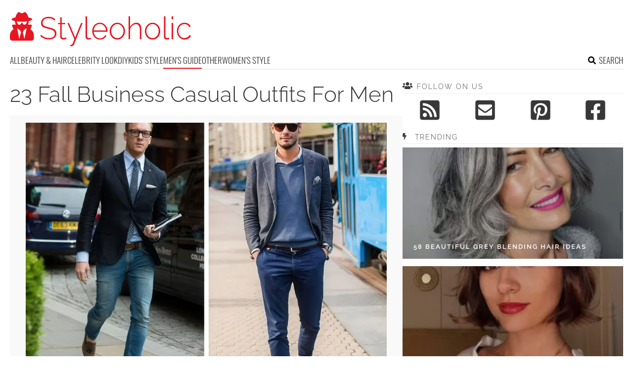

--- FILE ---
content_type: text/html; charset=UTF-8
request_url: https://www.styleoholic.com/fall-business-casual-outfits-men/
body_size: 15511
content:
<!DOCTYPE html>
<html lang="en-US">
<head>
<meta charset="UTF-8">
<meta name="viewport" content="width=device-width, initial-scale=1">

			<link rel='dns-prefetch' https:href='//i.styleoholic.com' />
			<script async src="https://pagead2.googlesyndication.com/pagead/js/adsbygoogle.js?client=ca-pub-7958472158675518" crossorigin="anonymous"></script>
			

<title>23 Fall Business Casual Outfits For Men - Styleoholic</title><link rel="preload" data-rocket-preload as="image" href="https://i.styleoholic.com/2016/10/23-fall-business-casual-outfits-for-men-cover.jpg" imagesrcset="https://i.styleoholic.com/2016/10/23-fall-business-casual-outfits-for-men-cover.jpg 1000w, https://i.styleoholic.com/2016/10/23-fall-business-casual-outfits-for-men-cover-350x525.jpg 350w, https://i.styleoholic.com/2016/10/23-fall-business-casual-outfits-for-men-cover-734x1100.jpg 734w" imagesizes="730px" fetchpriority="high">
<link rel="profile" href="http://gmpg.org/xfn/11">
<link rel="pingback" href="https://www.styleoholic.com/xmlrpc.php">
	<link rel="ico" type="image/ico" href="/favicon.ico" />
<link rel="alternate" type="application/rss+xml" title="Styleoholic RSS Feed" href="https://www.styleoholic.com/feed/" />
	<link rel="preload" href="https://i.styleoholic.com/2016/10/23-fall-business-casual-outfits-for-men-cover-734x1100.jpg" as="image">
<link rel="preload" href="https://www.styleoholic.com/wp-content/themes/space/fonts/raleway-v19-latin-300.woff2" as="font" type="font/woff2" crossorigin>
<link rel="preload" href="https://www.styleoholic.com/wp-content/themes/space/fonts/raleway-v19-latin-regular.woff2" as="font" type="font/woff2" crossorigin>
<link rel="preload" href="https://www.styleoholic.com/wp-content/themes/space/fonts/raleway-v19-latin-600.woff2" as="font" type="font/woff2" crossorigin>
<link rel="preload" href="https://www.styleoholic.com/wp-content/themes/space/fonts/oswald-v36-latin-300.woff2" as="font" type="font/woff2" crossorigin>
<meta name='robots' content='index, follow, max-image-preview:large, max-snippet:-1, max-video-preview:-1' />
	<style>img:is([sizes="auto" i], [sizes^="auto," i]) { contain-intrinsic-size: 3000px 1500px }</style>
	
	<!-- This site is optimized with the Yoast SEO plugin v24.3 - https://yoast.com/wordpress/plugins/seo/ -->
	<meta name="description" content="Business casual is a way to dress in a more relaxed way for work, in some offices it’s appropriate. Here are some stylish fall outfits for men." />
	<link rel="canonical" href="https://www.styleoholic.com/fall-business-casual-outfits-men/" />
	<meta property="og:locale" content="en_US" />
	<meta property="og:type" content="article" />
	<meta property="og:title" content="23 Fall Business Casual Outfits For Men - Styleoholic" />
	<meta property="og:description" content="Business casual is a way to dress in a more relaxed way for work, in some offices it’s appropriate. Here are some stylish fall outfits for men." />
	<meta property="og:url" content="https://www.styleoholic.com/fall-business-casual-outfits-men/" />
	<meta property="og:site_name" content="Styleoholic" />
	<meta property="article:published_time" content="2016-10-14T04:01:32+00:00" />
	<meta property="article:modified_time" content="2016-10-13T12:07:39+00:00" />
	<meta property="og:image" content="https://i.styleoholic.com/2016/10/02-navy-pants-a-grey-sweater-and-a-tweed-jacket-white-sneakers.jpg" />
	<meta property="og:image:width" content="564" />
	<meta property="og:image:height" content="1002" />
	<meta property="og:image:type" content="image/jpeg" />
	<meta name="author" content="Kate" />
	<meta name="twitter:card" content="summary_large_image" />
	<meta name="twitter:label1" content="Written by" />
	<meta name="twitter:data1" content="Kate" />
	<meta name="twitter:label2" content="Est. reading time" />
	<meta name="twitter:data2" content="1 minute" />
	<script type="application/ld+json" class="yoast-schema-graph">{"@context":"https://schema.org","@graph":[{"@type":"WebPage","@id":"https://www.styleoholic.com/fall-business-casual-outfits-men/","url":"https://www.styleoholic.com/fall-business-casual-outfits-men/","name":"23 Fall Business Casual Outfits For Men - Styleoholic","isPartOf":{"@id":"https://www.styleoholic.com/#website"},"primaryImageOfPage":{"@id":"https://www.styleoholic.com/fall-business-casual-outfits-men/#primaryimage"},"image":{"@id":"https://www.styleoholic.com/fall-business-casual-outfits-men/#primaryimage"},"thumbnailUrl":"https://i.styleoholic.com/2016/10/02-navy-pants-a-grey-sweater-and-a-tweed-jacket-white-sneakers.jpg","datePublished":"2016-10-14T04:01:32+00:00","dateModified":"2016-10-13T12:07:39+00:00","author":{"@id":"https://www.styleoholic.com/#/schema/person/5084bf4b14265536b4098a7a988fcf38"},"description":"Business casual is a way to dress in a more relaxed way for work, in some offices it’s appropriate. Here are some stylish fall outfits for men.","breadcrumb":{"@id":"https://www.styleoholic.com/fall-business-casual-outfits-men/#breadcrumb"},"inLanguage":"en-US","potentialAction":[{"@type":"ReadAction","target":["https://www.styleoholic.com/fall-business-casual-outfits-men/"]}]},{"@type":"ImageObject","inLanguage":"en-US","@id":"https://www.styleoholic.com/fall-business-casual-outfits-men/#primaryimage","url":"https://i.styleoholic.com/2016/10/02-navy-pants-a-grey-sweater-and-a-tweed-jacket-white-sneakers.jpg","contentUrl":"https://i.styleoholic.com/2016/10/02-navy-pants-a-grey-sweater-and-a-tweed-jacket-white-sneakers.jpg","width":999,"height":1776},{"@type":"BreadcrumbList","@id":"https://www.styleoholic.com/fall-business-casual-outfits-men/#breadcrumb","itemListElement":[{"@type":"ListItem","position":1,"name":"Home","item":"https://www.styleoholic.com/"},{"@type":"ListItem","position":2,"name":"23 Fall Business Casual Outfits For Men"}]},{"@type":"WebSite","@id":"https://www.styleoholic.com/#website","url":"https://www.styleoholic.com/","name":"Styleoholic","description":"Get your style inspiration. Outfits, hairstyles, makeup, and more stuff are covered.","potentialAction":[{"@type":"SearchAction","target":{"@type":"EntryPoint","urlTemplate":"https://www.styleoholic.com/?s={search_term_string}"},"query-input":{"@type":"PropertyValueSpecification","valueRequired":true,"valueName":"search_term_string"}}],"inLanguage":"en-US"},{"@type":"Person","@id":"https://www.styleoholic.com/#/schema/person/5084bf4b14265536b4098a7a988fcf38","name":"Kate","image":{"@type":"ImageObject","inLanguage":"en-US","@id":"https://www.styleoholic.com/#/schema/person/image/","url":"https://secure.gravatar.com/avatar/eb0afff869b7d45568ed26d68b7c9a0a?s=96&d=mm&r=g","contentUrl":"https://secure.gravatar.com/avatar/eb0afff869b7d45568ed26d68b7c9a0a?s=96&d=mm&r=g","caption":"Kate"},"sameAs":["http://www.styleoholic.com"],"url":"https://www.styleoholic.com/author/kate/"}]}</script>
	<!-- / Yoast SEO plugin. -->


<link rel='prev' href='https://www.styleoholic.com/timberland-boots-girls-outfits/'><link rel='next' href='https://www.styleoholic.com/fringe-boots-outfits/'><link rel='dns-prefetch' href='//www.styleoholic.com' />
<link rel='dns-prefetch' href='//ajax.googleapis.com' />

<link rel='stylesheet' id='toplytics-css' href='https://www.styleoholic.com/wp-content/plugins/toplytics/components/../resources/frontend/css/toplytics-public.css?ver=4.1' type='text/css' media='all' />
<link data-minify="1" rel='stylesheet' id='style-css' href='https://www.styleoholic.com/wp-content/cache/min/1/wp-content/themes/space/style.css?ver=1767942787' type='text/css' media='all' />
<link data-minify="1" rel='stylesheet' id='prefix-font-awesome-css' href='https://www.styleoholic.com/wp-content/cache/min/1/wp-content/themes/space/lib/font-awesome/css/font-awesome.min.css?ver=1767942787' type='text/css' media='all' />
<script data-minify="1" type="text/javascript" src="https://www.styleoholic.com/wp-content/cache/min/1/wp-content/themes/space/js/scrollIt.js?ver=1767942787" id="scrollIt-js" data-rocket-defer defer></script>
<script type="text/javascript" src="https://www.styleoholic.com/wp-content/themes/space/js/media-titles-scripts.js?ver=057f4725053c538c1ea585e041c043a5" id="media-titles-scripts-js" data-rocket-defer defer></script>
<link rel="https://api.w.org/" href="https://www.styleoholic.com/wp-json/" /><link rel="alternate" title="JSON" type="application/json" href="https://www.styleoholic.com/wp-json/wp/v2/posts/34107" /><link rel='shortlink' href='https://www.styleoholic.com/?p=34107' />
<link rel="alternate" title="oEmbed (JSON)" type="application/json+oembed" href="https://www.styleoholic.com/wp-json/oembed/1.0/embed?url=https%3A%2F%2Fwww.styleoholic.com%2Ffall-business-casual-outfits-men%2F" />
<link rel="alternate" title="oEmbed (XML)" type="text/xml+oembed" href="https://www.styleoholic.com/wp-json/oembed/1.0/embed?url=https%3A%2F%2Fwww.styleoholic.com%2Ffall-business-casual-outfits-men%2F&#038;format=xml" />
<noscript><style>.lazyload[data-src]{display:none !important;}</style></noscript><style>.lazyload{background-image:none !important;}.lazyload:before{background-image:none !important;}</style></head>


<body class="post-template-default single single-post postid-34107 single-format-standard blog-styleoholic desktop chrome">
	
<svg width="0" height="0" class="hidden">
	<symbol xmlns="http://www.w3.org/2000/svg" viewBox="0 0 448 512" id="angle-double-left">
    	<path d="M223.7 239l136-136c9.4-9.4 24.6-9.4 33.9 0l22.6 22.6c9.4 9.4 9.4 24.6 0 33.9L319.9 256l96.4 96.4c9.4 9.4 9.4 24.6 0 33.9L393.7 409c-9.4 9.4-24.6 9.4-33.9 0l-136-136c-9.5-9.4-9.5-24.6-.1-34zm-192 34l136 136c9.4 9.4 24.6 9.4 33.9 0l22.6-22.6c9.4-9.4 9.4-24.6 0-33.9L127.9 256l96.4-96.4c9.4-9.4 9.4-24.6 0-33.9L201.7 103c-9.4-9.4-24.6-9.4-33.9 0l-136 136c-9.5 9.4-9.5 24.6-.1 34z"></path>
	</symbol>
	<symbol xmlns="http://www.w3.org/2000/svg" viewBox="0 0 448 512" id="angle-double-right">
    	<path d="M224.3 273l-136 136c-9.4 9.4-24.6 9.4-33.9 0l-22.6-22.6c-9.4-9.4-9.4-24.6 0-33.9l96.4-96.4-96.4-96.4c-9.4-9.4-9.4-24.6 0-33.9L54.3 103c9.4-9.4 24.6-9.4 33.9 0l136 136c9.5 9.4 9.5 24.6.1 34zm192-34l-136-136c-9.4-9.4-24.6-9.4-33.9 0l-22.6 22.6c-9.4 9.4-9.4 24.6 0 33.9l96.4 96.4-96.4 96.4c-9.4 9.4-9.4 24.6 0 33.9l22.6 22.6c9.4 9.4 24.6 9.4 33.9 0l136-136c9.4-9.2 9.4-24.4 0-33.8z"></path>
	</symbol>
  <symbol xmlns="http://www.w3.org/2000/svg" viewBox="0 0 512 512" id="arrow-alt-circle-left">
    <path d="M8 256c0 137 111 248 248 248s248-111 248-248S393 8 256 8 8 119 8 256zm448 0c0 110.5-89.5 200-200 200S56 366.5 56 256 145.5 56 256 56s200 89.5 200 200zm-72-20v40c0 6.6-5.4 12-12 12H256v67c0 10.7-12.9 16-20.5 8.5l-99-99c-4.7-4.7-4.7-12.3 0-17l99-99c7.6-7.6 20.5-2.2 20.5 8.5v67h116c6.6 0 12 5.4 12 12z"></path>
  </symbol>
  <symbol xmlns="http://www.w3.org/2000/svg" viewBox="0 0 448 512" id="bars">
    <path d="M16 132h416c8.837 0 16-7.163 16-16V76c0-8.837-7.163-16-16-16H16C7.163 60 0 67.163 0 76v40c0 8.837 7.163 16 16 16zm0 160h416c8.837 0 16-7.163 16-16v-40c0-8.837-7.163-16-16-16H16c-8.837 0-16 7.163-16 16v40c0 8.837 7.163 16 16 16zm0 160h416c8.837 0 16-7.163 16-16v-40c0-8.837-7.163-16-16-16H16c-8.837 0-16 7.163-16 16v40c0 8.837 7.163 16 16 16z"></path>
  </symbol>
  <symbol xmlns="http://www.w3.org/2000/svg" viewBox="0 0 320 512" id="bolt">
    <path d="M296 160H180.6l42.6-129.8C227.2 15 215.7 0 200 0H56C44 0 33.8 8.9 32.2 20.8l-32 240C-1.7 275.2 9.5 288 24 288h118.7L96.6 482.5c-3.6 15.2 8 29.5 23.3 29.5 8.4 0 16.4-4.4 20.8-12l176-304c9.3-15.9-2.2-36-20.7-36z"></path>
  </symbol>
  <symbol xmlns="http://www.w3.org/2000/svg" viewBox="0 0 448 512" id="envelope-square">
    <path d="M400 32H48C21.49 32 0 53.49 0 80v352c0 26.51 21.49 48 48 48h352c26.51 0 48-21.49 48-48V80c0-26.51-21.49-48-48-48zM178.117 262.104C87.429 196.287 88.353 196.121 64 177.167V152c0-13.255 10.745-24 24-24h272c13.255 0 24 10.745 24 24v25.167c-24.371 18.969-23.434 19.124-114.117 84.938-10.5 7.655-31.392 26.12-45.883 25.894-14.503.218-35.367-18.227-45.883-25.895zM384 217.775V360c0 13.255-10.745 24-24 24H88c-13.255 0-24-10.745-24-24V217.775c13.958 10.794 33.329 25.236 95.303 70.214 14.162 10.341 37.975 32.145 64.694 32.01 26.887.134 51.037-22.041 64.72-32.025 61.958-44.965 81.325-59.406 95.283-70.199z"></path>
  </symbol>
  <symbol xmlns="http://www.w3.org/2000/svg" viewBox="0 0 352 512" id="times">
    <path d="M242.72 256l100.07-100.07c12.28-12.28 12.28-32.19 0-44.48l-22.24-22.24c-12.28-12.28-32.19-12.28-44.48 0L176 189.28 75.93 89.21c-12.28-12.28-32.19-12.28-44.48 0L9.21 111.45c-12.28 12.28-12.28 32.19 0 44.48L109.28 256 9.21 356.07c-12.28 12.28-12.28 32.19 0 44.48l22.24 22.24c12.28 12.28 32.2 12.28 44.48 0L176 322.72l100.07 100.07c12.28 12.28 32.2 12.28 44.48 0l22.24-22.24c12.28-12.28 12.28-32.19 0-44.48L242.72 256z"></path>
  </symbol>
  <symbol xmlns="http://www.w3.org/2000/svg" viewBox="0 0 448 512" id="facebook-square">
    <path d="M400 32H48A48 48 0 000 80v352a48 48 0 0048 48h137.25V327.69h-63V256h63v-54.64c0-62.15 37-96.48 93.67-96.48 27.14 0 55.52 4.84 55.52 4.84v61h-31.27c-30.81 0-40.42 19.12-40.42 38.73V256h68.78l-11 71.69h-57.78V480H400a48 48 0 0048-48V80a48 48 0 00-48-48z"></path>
  </symbol>
  <symbol xmlns="http://www.w3.org/2000/svg" viewBox="0 0 448 512" id="youtube-square">
 	<path d="M400 32H48A48 48 0 000 80v352a48 48 0 0048 48h352a48 48 0 0048-48V80a48 48 0 00-48-48z"/>
  	<path fill="#FFFFFF" d="M180 160l120 96-120 96V160z"/>
  </symbol>
  <symbol xmlns="http://www.w3.org/2000/svg" viewBox="0 0 448 512" id="rss-square">
    <path d="M400 32H48C21.49 32 0 53.49 0 80v352c0 26.51 21.49 48 48 48h352c26.51 0 48-21.49 48-48V80c0-26.51-21.49-48-48-48zM112 416c-26.51 0-48-21.49-48-48s21.49-48 48-48 48 21.49 48 48-21.49 48-48 48zm157.533 0h-34.335c-6.011 0-11.051-4.636-11.442-10.634-5.214-80.05-69.243-143.92-149.123-149.123-5.997-.39-10.633-5.431-10.633-11.441v-34.335c0-6.535 5.468-11.777 11.994-11.425 110.546 5.974 198.997 94.536 204.964 204.964.352 6.526-4.89 11.994-11.425 11.994zm103.027 0h-34.334c-6.161 0-11.175-4.882-11.427-11.038-5.598-136.535-115.204-246.161-251.76-251.76C68.882 152.949 64 147.935 64 141.774V107.44c0-6.454 5.338-11.664 11.787-11.432 167.83 6.025 302.21 141.191 308.205 308.205.232 6.449-4.978 11.787-11.432 11.787z"></path>
  </symbol>
  <symbol xmlns="http://www.w3.org/2000/svg" viewBox="0 0 448 512" id="pinterest-square">
    <path d="M448 80v352c0 26.5-21.5 48-48 48H154.4c9.8-16.4 22.4-40 27.4-59.3 3-11.5 15.3-58.4 15.3-58.4 8 15.3 31.4 28.2 56.3 28.2 74.1 0 127.4-68.1 127.4-152.7 0-81.1-66.2-141.8-151.4-141.8-106 0-162.2 71.1-162.2 148.6 0 36 19.2 80.8 49.8 95.1 4.7 2.2 7.1 1.2 8.2-3.3.8-3.4 5-20.1 6.8-27.8.6-2.5.3-4.6-1.7-7-10.1-12.3-18.3-34.9-18.3-56 0-54.2 41-106.6 110.9-106.6 60.3 0 102.6 41.1 102.6 99.9 0 66.4-33.5 112.4-77.2 112.4-24.1 0-42.1-19.9-36.4-44.4 6.9-29.2 20.3-60.7 20.3-81.8 0-53-75.5-45.7-75.5 25 0 21.7 7.3 36.5 7.3 36.5-31.4 132.8-36.1 134.5-29.6 192.6l2.2.8H48c-26.5 0-48-21.5-48-48V80c0-26.5 21.5-48 48-48h352c26.5 0 48 21.5 48 48z"></path>
  </symbol>
  <symbol xmlns="http://www.w3.org/2000/svg" viewBox="0 0 512 512" id="search">
    <path d="M505 442.7L405.3 343c-4.5-4.5-10.6-7-17-7H372c27.6-35.3 44-79.7 44-128C416 93.1 322.9 0 208 0S0 93.1 0 208s93.1 208 208 208c48.3 0 92.7-16.4 128-44v16.3c0 6.4 2.5 12.5 7 17l99.7 99.7c9.4 9.4 24.6 9.4 33.9 0l28.3-28.3c9.4-9.4 9.4-24.6.1-34zM208 336c-70.7 0-128-57.2-128-128 0-70.7 57.2-128 128-128 70.7 0 128 57.2 128 128 0 70.7-57.2 128-128 128z"></path>
  </symbol>
  <symbol xmlns="http://www.w3.org/2000/svg" viewBox="0 0 640 512" id="users">
    <path d="M96 224c35.3 0 64-28.7 64-64s-28.7-64-64-64-64 28.7-64 64 28.7 64 64 64zm448 0c35.3 0 64-28.7 64-64s-28.7-64-64-64-64 28.7-64 64 28.7 64 64 64zm32 32h-64c-17.6 0-33.5 7.1-45.1 18.6 40.3 22.1 68.9 62 75.1 109.4h66c17.7 0 32-14.3 32-32v-32c0-35.3-28.7-64-64-64zm-256 0c61.9 0 112-50.1 112-112S381.9 32 320 32 208 82.1 208 144s50.1 112 112 112zm76.8 32h-8.3c-20.8 10-43.9 16-68.5 16s-47.6-6-68.5-16h-8.3C179.6 288 128 339.6 128 403.2V432c0 26.5 21.5 48 48 48h288c26.5 0 48-21.5 48-48v-28.8c0-63.6-51.6-115.2-115.2-115.2zm-223.7-13.4C161.5 263.1 145.6 256 128 256H64c-35.3 0-64 28.7-64 64v32c0 17.7 14.3 32 32 32h65.9c6.3-47.4 34.9-87.3 75.2-109.4z"></path>
  </symbol>
  <symbol xmlns="http://www.w3.org/2000/svg" viewBox="0 0 320 512" id="angle-double-down">
    <path d="M143 256.3L7 120.3c-9.4-9.4-9.4-24.6 0-33.9l22.6-22.6c9.4-9.4 24.6-9.4 33.9 0l96.4 96.4 96.4-96.4c9.4-9.4 24.6-9.4 33.9 0L313 86.3c9.4 9.4 9.4 24.6 0 33.9l-136 136c-9.4 9.5-24.6 9.5-34 .1zm34 192l136-136c9.4-9.4 9.4-24.6 0-33.9l-22.6-22.6c-9.4-9.4-24.6-9.4-33.9 0L160 352.1l-96.4-96.4c-9.4-9.4-24.6-9.4-33.9 0L7 278.3c-9.4 9.4-9.4 24.6 0 33.9l136 136c9.4 9.5 24.6 9.5 34 .1z"></path>
  </symbol>
  <symbol xmlns="http://www.w3.org/2000/svg" viewBox="0 0 320 512" id="angle-double-up">
    <path d="M177 255.7l136 136c9.4 9.4 9.4 24.6 0 33.9l-22.6 22.6c-9.4 9.4-24.6 9.4-33.9 0L160 351.9l-96.4 96.4c-9.4 9.4-24.6 9.4-33.9 0L7 425.7c-9.4-9.4-9.4-24.6 0-33.9l136-136c9.4-9.5 24.6-9.5 34-.1zm-34-192L7 199.7c-9.4 9.4-9.4 24.6 0 33.9l22.6 22.6c9.4 9.4 24.6 9.4 33.9 0l96.4-96.4 96.4 96.4c9.4 9.4 24.6 9.4 33.9 0l22.6-22.6c9.4-9.4 9.4-24.6 0-33.9l-136-136c-9.2-9.4-24.4-9.4-33.8 0z"></path>
  </symbol>
  <symbol xmlns="http://www.w3.org/2000/svg" viewBox="0 0 256 512" id="angle-left">
    <path d="M31.7 239l136-136c9.4-9.4 24.6-9.4 33.9 0l22.6 22.6c9.4 9.4 9.4 24.6 0 33.9L127.9 256l96.4 96.4c9.4 9.4 9.4 24.6 0 33.9L201.7 409c-9.4 9.4-24.6 9.4-33.9 0l-136-136c-9.5-9.4-9.5-24.6-.1-34z"></path>
  </symbol>
  <symbol xmlns="http://www.w3.org/2000/svg" viewBox="0 0 256 512" id="angle-right">
    <path d="M224.3 273l-136 136c-9.4 9.4-24.6 9.4-33.9 0l-22.6-22.6c-9.4-9.4-9.4-24.6 0-33.9l96.4-96.4-96.4-96.4c-9.4-9.4-9.4-24.6 0-33.9L54.3 103c9.4-9.4 24.6-9.4 33.9 0l136 136c9.5 9.4 9.5 24.6.1 34z"></path>
  </symbol>
</svg>

	<svg xmlns="http://www.w3.org/2000/svg" style="display:none">
		<symbol id="logo" viewBox="0 0 368 68.8">
		 <path d="M86.9 33.1c-2.3-.9-5-1.7-8.1-2.4-3-.6-5.4-1.3-7.2-2-1.9-.7-3.2-1.6-4.1-2.7-.9-1.1-1.3-2.6-1.3-4.5 0-2.8 1-5.1 2.9-6.7 1.9-1.7 5-2.5 9.2-2.5 1.3 0 2.5.1 3.7.3 1.1.2 2.2.5 3.2.9s1.9.9 2.7 1.5c.9.6 1.6 1.3 2.3 2.1l1.6-2.5c-1.2-1.2-2.4-2.2-3.8-2.9-1.4-.8-2.8-1.4-4.4-1.7-1.6-.4-3.3-.6-5.2-.6-3 0-5.7.5-8 1.5s-4.1 2.4-5.4 4.3c-1.4 1.8-2 4.1-2 6.8 0 2.4.5 4.4 1.6 5.8 1.1 1.4 2.7 2.6 4.8 3.4s4.7 1.6 7.8 2.3c3 .7 5.6 1.4 7.6 2.2 2 .8 3.5 1.8 4.5 3s1.5 2.8 1.5 4.8c0 2.9-1.1 5-3.2 6.5s-5.1 2.2-8.9 2.2c-1.6 0-3.2-.2-4.7-.5s-2.9-.7-4.2-1.3c-1.3-.5-2.5-1.2-3.7-2-1.1-.8-2.1-1.7-3-2.7l-1.6 2.6c1.5 1.5 3.2 2.8 5 3.7 1.8 1 3.7 1.7 5.7 2.2 2 .5 4.2.8 6.4.8 2.3 0 4.4-.3 6.3-.8 1.9-.5 3.5-1.2 4.9-2.2 1.4-1 2.4-2.2 3.2-3.7.7-1.5 1.1-3.2 1.1-5.2 0-2.7-.6-4.8-1.9-6.3-1.3-1.6-3-2.8-5.3-3.7zM112 51.6c-.9.4-2 .7-3.3.7-1 0-1.9-.3-2.7-.9-.8-.6-1.2-1.5-1.3-2.8V24.4h7.4v-2.6h-7.4V10.5h-3v11.3h-4.4v2.6h4.4v25c0 1.3.3 2.4.9 3.2.6.9 1.3 1.6 2.3 2 1 .4 2 .7 3.1.7s2.2-.1 3.1-.4c.9-.3 1.7-.6 2.3-.9l1.2-.6-.9-2.5c-.2 0-.8.3-1.7.7zM132 51.3l-12.5-29.5h-3.2l14.1 32.9c-1.2 3-2.1 5.3-2.7 6.8-.6 1.5-1.2 2.6-1.6 3.1-.4.5-.8.9-1.1 1-.2.2-.6.3-1.1.3h-1.7v2.9c.5 0 1 .1 1.4 0 .4 0 .8-.1 1.2-.1.9 0 1.6-.2 2.2-.5.6-.3 1.1-.7 1.6-1.3.4-.5.8-1.1 1-1.8L147 21.9h-3.1L132 51.3zM161.4 52.2c-.7.1-1.4.2-2 .2-1 0-1.8-.3-2.4-.9-.6-.6-.9-1.6-.9-3.2V8.4H153v40.9c0 1.8.5 3.3 1.6 4.4 1 1.1 2.4 1.6 4.1 1.6.7 0 1.6-.1 2.6-.3 1-.2 1.9-.4 2.6-.7l-.6-2.6c-.6.2-1.2.3-1.9.5zM189.8 23.6c-2.3-1.6-5-2.3-8-2.3-2.9 0-5.6.8-7.9 2.3-2.4 1.5-4.2 3.6-5.5 6.1-1.3 2.5-2 5.3-2 8.5 0 2.3.4 4.5 1.2 6.6.8 2.1 1.9 3.9 3.3 5.5s3.1 2.8 5 3.7c1.9.9 4 1.4 6.2 1.4 1.9 0 3.8-.3 5.6-1s3.3-1.7 4.6-2.9c1.3-1.2 2.3-2.6 2.9-4.2l-2.7-.8c-.8 1.9-2.1 3.4-4.1 4.6-1.9 1.2-4 1.8-6.2 1.8s-4.2-.6-6.1-1.7c-1.8-1.2-3.4-2.7-4.5-4.8-1.2-2-1.8-4.3-2-6.7h27.8c0-.2.1-.4.1-.6v-.8c0-3-.7-5.8-2-8.4-1.5-2.7-3.4-4.7-5.7-6.3zM169.4 37c.2-2.6.8-4.8 1.9-6.8 1.1-2 2.6-3.5 4.4-4.7 1.8-1.1 3.9-1.7 6.1-1.7 2.2 0 4.3.6 6.1 1.7 1.8 1.1 3.3 2.7 4.5 4.7 1.1 2 1.8 4.2 1.9 6.8h-24.9zM228.3 26.4c-1.4-1.6-3.1-2.8-4.9-3.7-1.9-.9-3.9-1.4-6.1-1.4-2.2 0-4.2.5-6.1 1.4-1.9.9-3.5 2.1-4.9 3.7-1.4 1.6-2.5 3.4-3.3 5.4-.8 2-1.2 4.2-1.2 6.6 0 2.3.4 4.4 1.2 6.5.8 2 1.8 3.8 3.2 5.4 1.4 1.6 3 2.8 4.9 3.7s3.9 1.3 6.2 1.3c2.2 0 4.2-.4 6.1-1.3s3.5-2.1 4.9-3.7c1.4-1.6 2.5-3.4 3.3-5.4.8-2 1.2-4.2 1.2-6.5 0-2.4-.4-4.6-1.2-6.6-.7-2.1-1.8-3.9-3.3-5.4zm-.3 18.9c-1.1 2.2-2.6 3.9-4.5 5.2-1.9 1.3-4 1.9-6.2 1.9-2.3 0-4.3-.6-6.2-1.9-1.9-1.3-3.4-3-4.5-5.1-1.1-2.1-1.7-4.5-1.7-7.1s.6-5 1.7-7.1c1.1-2.1 2.6-3.9 4.5-5.2 1.9-1.3 4-2 6.2-2 2.3 0 4.3.6 6.2 1.9 1.9 1.3 3.4 3 4.5 5.1 1.1 2.1 1.7 4.5 1.7 7.1 0 2.7-.6 5.1-1.7 7.2zM263.6 25.2c-.8-1.3-1.8-2.2-3.1-2.9-1.3-.7-2.8-1-4.6-1-2.6 0-5.1.8-7.4 2.3-2.3 1.5-4.1 3.6-5.4 6.1V8.4h-3v46.2h3V34.3c.5-1.9 1.4-3.7 2.6-5.2 1.2-1.5 2.7-2.7 4.3-3.6 1.7-.9 3.3-1.3 5-1.3 2.6 0 4.5 1 5.8 3.1 1.3 2 2 5.1 2 9.1v18.3h3V35.8c0-2.3-.2-4.3-.6-6.1-.2-1.7-.8-3.3-1.6-4.5zM299.5 26.4c-1.4-1.6-3.1-2.8-4.9-3.7-1.9-.9-3.9-1.4-6.1-1.4-2.2 0-4.2.5-6.1 1.4-1.9.9-3.5 2.1-4.9 3.7-1.4 1.6-2.5 3.4-3.3 5.4-.8 2-1.2 4.2-1.2 6.6 0 2.3.4 4.4 1.2 6.5.8 2 1.8 3.8 3.2 5.4 1.4 1.6 3 2.8 4.9 3.7s3.9 1.3 6.2 1.3c2.2 0 4.2-.4 6.1-1.3s3.5-2.1 4.9-3.7c1.4-1.6 2.5-3.4 3.3-5.4.8-2 1.2-4.2 1.2-6.5 0-2.4-.4-4.6-1.2-6.6-.8-2.1-1.9-3.9-3.3-5.4zm-.4 18.9c-1.1 2.2-2.6 3.9-4.5 5.2-1.9 1.3-4 1.9-6.2 1.9-2.3 0-4.3-.6-6.2-1.9-1.9-1.3-3.4-3-4.5-5.1-1.1-2.1-1.7-4.5-1.7-7.1s.6-5 1.7-7.1c1.1-2.1 2.6-3.9 4.5-5.2 1.9-1.3 4-2 6.2-2 2.3 0 4.3.6 6.2 1.9 1.9 1.3 3.4 3 4.5 5.1 1.1 2.1 1.7 4.5 1.7 7.1 0 2.7-.6 5.1-1.7 7.2zM319.8 52.2c-.7.1-1.4.2-2 .2-1 0-1.8-.3-2.4-.9-.6-.6-.9-1.6-.9-3.2V8.4h-3.1v40.9c0 1.8.5 3.3 1.6 4.4 1 1.1 2.4 1.6 4.1 1.6.7 0 1.6-.1 2.6-.3 1-.2 1.9-.4 2.6-.7l-.6-2.6c-.6.2-1.2.3-1.9.5zM327 21.7h3v32.9h-3zM327 8.4h3v5.8h-3zM362.9 46.3c-.3 1.1-1 2-2 3-1 .9-2.3 1.7-3.7 2.2s-2.8.9-4.3.9c-2.3 0-4.4-.6-6.2-1.9-1.9-1.3-3.4-3-4.5-5.2s-1.7-4.6-1.7-7.2c0-2.6.6-5 1.7-7.2 1.1-2.1 2.6-3.8 4.5-5 1.9-1.2 4-1.8 6.3-1.8 2.1 0 4 .5 5.7 1.6 1.7 1 3.1 2.5 4 4.3l3-1c-1.1-2.4-2.7-4.2-4.9-5.6-2.2-1.4-4.7-2.1-7.6-2.1-3 0-5.7.8-8 2.3-2.4 1.5-4.2 3.5-5.5 6.1s-2 5.4-2 8.5c0 2.4.4 4.6 1.2 6.6.8 2.1 1.9 3.9 3.3 5.5s3.1 2.8 5 3.7c1.9.9 4 1.4 6.1 1.4 2 0 3.8-.3 5.6-1 1.7-.7 3.2-1.6 4.5-2.8 1.3-1.2 2.2-2.6 2.7-4.1l-3.2-1.2zM41.6 34.7l2.6-7.1c.4-1.2-.4-2.4-1.6-2.4h-6.3c1.2-2.1 1.9-4.6 1.9-7.2 4.2-.9 6.9-2.2 6.9-3.6 0-1.5-3-2.8-7.6-3.7-1-3.7-2.9-7.4-4.4-9.3-1-1.3-2.8-1.8-4.3-1l-3 1.6c-1 .5-2.1.5-3.1 0l-3-1.6c-1.5-.8-3.2-.3-4.3 1C14 3.3 12 7 11 10.7c-4.6.9-7.6 2.2-7.6 3.7 0 1.4 2.7 2.7 6.9 3.6 0 2.6.7 5.1 1.9 7.2H6.1c-1.2 0-2.1 1.3-1.6 2.5l2.8 6.8C3 37.1 0 42 0 47.6v5c0 2.8 2.2 5 4.9 5h38.8c2.7 0 4.9-2.3 4.9-5v-5c-.1-5.5-2.9-10.2-7-12.9zM19.1 54.1l-4.5-21.6 5.4 3.6 2.6 4.5-3.5 13.5zm10.4 0L26 40.5l2.6-4.5 5.4-3.6-4.5 21.7zm5.2-34.3s-.6.4-.7.7c-.4 1.3-.8 2.8-1.8 3.8-1.1 1-5.2 2.5-6.9-2.8-.3-.9-1.7-.9-2 0-1.8 5.7-6.1 3.6-6.9 2.8-1-1-1.4-2.4-1.8-3.8-.1-.3-.7-.6-.7-.7v-1.2c3.1.4 6.6.7 10.4.7 3.8 0 7.3-.2 10.4-.7v1.2z"/>
		</symbol>
	</svg>

<div id="page">	
	
	<header id="masthead" class="site-header" role="banner">
		<div class="site-header-inner">		
			<div class="site-header-moving">
				<a href="javascript:;" class="menu-toggle" aria-label="Toggle menu"><svg class="icon"><use xlink:href="#bars" class="bars"></use></svg></a>		
			
				<div class="site-branding">					
					<div class="site-title-svg"><a href="https://www.styleoholic.com/" rel="home" title="Get your style inspiration. Outfits, hairstyles, makeup, and more stuff are covered.">
						<svg class="site-logo"><use xmlns:xlink="http://www.w3.org/1999/xlink" xlink:href="#logo"></use></svg>
					</a></div>				
				</div>		
				
				<a href="javascript:;" class="mob-search" aria-label="Search the site"><svg class="icon"><use xlink:href="#search" class="search"></use></svg></a>
			</div>
			<div class="search-holder">
			<div class="close-btn">
				<a href="javascript:;"><svg class="icon"><use xlink:href="#times"></use></svg></a>
			</div>						
			<div class="search-form-holder">
				<form role="search" method="get" id="searchform" class="search-form" action="/">
					<input class="search-field" type="search" value="" placeholder="Type to search for ideas..." name="s" id="s" />
					<a class="search-submit-button" href="javascript:;"><svg class="icon"><use xlink:href="#search" class="search"></use></svg></a>
					<input type="submit" class="search-submit" value="Search"></input>
				</form>		
					<div class="search-info">BEGIN TYPING YOUR SEARCH ABOVE AND PRESS RETURN TO SEARCH. PRESS ESC TO CANCEL</div>
				</div>
			</div>	

					</div>
		<nav id="site-navigation" class="main-navigation" role="navigation">
			<ul>
				<li><a href="https://www.styleoholic.com/">All</a></li>
									<li class="cat-item cat-item-31"><a href="https://www.styleoholic.com/category/beauty-hair/">Beauty &amp; Hair</a>
</li>
	<li class="cat-item cat-item-28"><a href="https://www.styleoholic.com/category/celebrity-look/">Celebrity look</a>
</li>
	<li class="cat-item cat-item-36"><a href="https://www.styleoholic.com/category/diy/">DIY</a>
</li>
	<li class="cat-item cat-item-2032"><a href="https://www.styleoholic.com/category/kids-style/">Kids&#039; Style</a>
</li>
	<li class="cat-item cat-item-2018 current-cat"><a aria-current="page" href="https://www.styleoholic.com/category/mens-guide/">Men&#039;s Guide</a>
</li>
	<li class="cat-item cat-item-1"><a href="https://www.styleoholic.com/category/other/">Other</a>
</li>
	<li class="cat-item cat-item-187"><a href="https://www.styleoholic.com/category/womens-style/">Women&#039;s Style</a>
</li>
				<li class="nav-search"><a href="javascript:;"><svg class="icon"><use xlink:href="#search"></use></svg> SEARCH</a></li>
			</ul>				
		
		</nav><!-- #site-navigation -->

	</header><!-- #masthead -->		

	<div class="below-header"></div>
	
	
	
		

	<div id="content" class="site-content site-content-single ">
	<div id="primary" class="content-area">
		<main id="main" class="site-main" role="main">

		
			<article id="post-34107" class="post-34107 post type-post status-publish format-standard has-post-thumbnail hentry category-mens-guide category-mens-style tag-business-casual-looks tag-men-business-casual">
	<header class="entry-header">
		<h1 class="entry-title">23 Fall Business Casual Outfits For Men</h1>			
	</header><!-- .entry-header -->
		
	<!---->
	
	<div class="entry-content">
		<div class='entry-first-image'><div class='image-container'><a title='fall business casual outfits for men' href='https://www.styleoholic.com/fall-business-casual-outfits-men/pictures/34133/'><img fetchpriority="high" alt='fall business casual outfits for men' title='fall business casual outfits for men' srcset='https://i.styleoholic.com/2016/10/23-fall-business-casual-outfits-for-men-cover.jpg 1000w, https://i.styleoholic.com/2016/10/23-fall-business-casual-outfits-for-men-cover-350x525.jpg 350w, https://i.styleoholic.com/2016/10/23-fall-business-casual-outfits-for-men-cover-734x1100.jpg 734w' sizes='(max-width: 1000px) 100vw, 1000px' src='https://i.styleoholic.com/2016/10/23-fall-business-casual-outfits-for-men-cover.jpg' width='1000' height='1499'/></a></div></div><p><a href="https://www.styleoholic.com/business-casual-girls-outfits/">Business casual</a> is a way to dress in a more relaxed way for work, in some offices it’s appropriate. So how to dress up in this style without looking too laid-back and looking professional at the same time? Here are some awesome ideas that will keep you stylish.</p>
<h3>Wear A Pullover Or A Cardigan</h3>
<p>Pullovers and cardigans are the key to feel comfortable, stylish and cozy. Rock one with jeans or pants, a shirt and a tie or no tie, add a pair of stylish boots or shoes in ocher or cognac shade for the fall. If you want to look even more relaxed, wear chucks and jeans but add a tie because it’s work. If you think that the look is too boring and usual, just play with color or add a pattern like a polka dot tie or a gingham shirt instead of a plain one. <div class='image'><div class='image-container'><a title='navy pants, a grey sweater and a tweed jacket, white sneakers' href='https://www.styleoholic.com/fall-business-casual-outfits-men/pictures/34109/' class='imageLink'><img alt='Navy pants, a grey sweater and a tweed jacket, white sneakers.' title='navy pants, a grey sweater and a tweed jacket, white sneakers'   src="[data-uri]" width='999' height='1776'' data-src="https://i.styleoholic.com/2016/10/02-navy-pants-a-grey-sweater-and-a-tweed-jacket-white-sneakers.jpg" decoding="async" data-srcset="https://i.styleoholic.com/2016/10/02-navy-pants-a-grey-sweater-and-a-tweed-jacket-white-sneakers.jpg 999w, https://i.styleoholic.com/2016/10/02-navy-pants-a-grey-sweater-and-a-tweed-jacket-white-sneakers-350x622.jpg 350w, https://i.styleoholic.com/2016/10/02-navy-pants-a-grey-sweater-and-a-tweed-jacket-white-sneakers-734x1305.jpg 734w" data-sizes="auto" class="lazyload" data-eio-rwidth="999" data-eio-rheight="1776" /><noscript><img alt='Navy pants, a grey sweater and a tweed jacket, white sneakers.' title='navy pants, a grey sweater and a tweed jacket, white sneakers' srcset='https://i.styleoholic.com/2016/10/02-navy-pants-a-grey-sweater-and-a-tweed-jacket-white-sneakers.jpg 999w, https://i.styleoholic.com/2016/10/02-navy-pants-a-grey-sweater-and-a-tweed-jacket-white-sneakers-350x622.jpg 350w, https://i.styleoholic.com/2016/10/02-navy-pants-a-grey-sweater-and-a-tweed-jacket-white-sneakers-734x1305.jpg 734w' sizes='(max-width: 999px) 100vw, 999px' src='https://i.styleoholic.com/2016/10/02-navy-pants-a-grey-sweater-and-a-tweed-jacket-white-sneakers.jpg' width='999' height='1776'' data-eio="l" /></noscript></a></div><p class='wp-caption-text'>Navy pants, a grey sweater and a tweed jacket, white sneakers.</p></div><div class='image'><div class='image-container'><a title='navy trousers, a grey sweater, a light shirt' href='https://www.styleoholic.com/fall-business-casual-outfits-men/pictures/34110/' class='imageLink'><img alt='Navy trousers, a grey sweater, a light shirt.' title='navy trousers, a grey sweater, a light shirt'   src="[data-uri]" width='1000' height='1500'' data-src="https://i.styleoholic.com/2016/10/03-navy-trousers-a-grey-sweater-a-light-shirt.jpg" decoding="async" data-srcset="https://i.styleoholic.com/2016/10/03-navy-trousers-a-grey-sweater-a-light-shirt.jpg 1000w, https://i.styleoholic.com/2016/10/03-navy-trousers-a-grey-sweater-a-light-shirt-350x525.jpg 350w, https://i.styleoholic.com/2016/10/03-navy-trousers-a-grey-sweater-a-light-shirt-734x1101.jpg 734w" data-sizes="auto" class="lazyload" data-eio-rwidth="1000" data-eio-rheight="1500" /><noscript><img alt='Navy trousers, a grey sweater, a light shirt.' title='navy trousers, a grey sweater, a light shirt' srcset='https://i.styleoholic.com/2016/10/03-navy-trousers-a-grey-sweater-a-light-shirt.jpg 1000w, https://i.styleoholic.com/2016/10/03-navy-trousers-a-grey-sweater-a-light-shirt-350x525.jpg 350w, https://i.styleoholic.com/2016/10/03-navy-trousers-a-grey-sweater-a-light-shirt-734x1101.jpg 734w' sizes='(max-width: 1000px) 100vw, 1000px' src='https://i.styleoholic.com/2016/10/03-navy-trousers-a-grey-sweater-a-light-shirt.jpg' width='1000' height='1500'' data-eio="l" /></noscript></a></div><p class='wp-caption-text'>Navy trousers, a grey sweater, a light shirt.</p></div><div class='image'><div class='image-container'><a title='navy trousers, a navy pullover and rich brown shoes' href='https://www.styleoholic.com/fall-business-casual-outfits-men/pictures/34111/' class='imageLink'><img alt='Navy trousers, a navy pullover and rich brown shoes.' title='navy trousers, a navy pullover and rich brown shoes'   src="[data-uri]" width='999' height='1496'' data-src="https://i.styleoholic.com/2016/10/04-navy-trousers-a-navy-pullover-and-rich-brown-shoes.jpg" decoding="async" data-srcset="https://i.styleoholic.com/2016/10/04-navy-trousers-a-navy-pullover-and-rich-brown-shoes.jpg 999w, https://i.styleoholic.com/2016/10/04-navy-trousers-a-navy-pullover-and-rich-brown-shoes-350x524.jpg 350w, https://i.styleoholic.com/2016/10/04-navy-trousers-a-navy-pullover-and-rich-brown-shoes-734x1099.jpg 734w" data-sizes="auto" class="lazyload" data-eio-rwidth="999" data-eio-rheight="1496" /><noscript><img alt='Navy trousers, a navy pullover and rich brown shoes.' title='navy trousers, a navy pullover and rich brown shoes' srcset='https://i.styleoholic.com/2016/10/04-navy-trousers-a-navy-pullover-and-rich-brown-shoes.jpg 999w, https://i.styleoholic.com/2016/10/04-navy-trousers-a-navy-pullover-and-rich-brown-shoes-350x524.jpg 350w, https://i.styleoholic.com/2016/10/04-navy-trousers-a-navy-pullover-and-rich-brown-shoes-734x1099.jpg 734w' sizes='(max-width: 999px) 100vw, 999px' src='https://i.styleoholic.com/2016/10/04-navy-trousers-a-navy-pullover-and-rich-brown-shoes.jpg' width='999' height='1496'' data-eio="l" /></noscript></a></div><p class='wp-caption-text'>Navy trousers, a navy pullover and rich brown shoes.</p></div><div class='image'><div class='image-container'><a title='Fall Business Casual Outfits For Men' href='https://www.styleoholic.com/fall-business-casual-outfits-men/pictures/34112/' class='imageLink'><img alt='fall outfit with a black cardigan, neutral pants and a polka dot tie.' title='Fall Business Casual Outfits For Men'   src="[data-uri]" width='1000' height='1500'' data-src="https://i.styleoholic.com/2016/10/05-neutral-pants-a-black-cardigan-and-a-polka-dot-tie.jpg" decoding="async" data-srcset="https://i.styleoholic.com/2016/10/05-neutral-pants-a-black-cardigan-and-a-polka-dot-tie.jpg 1000w, https://i.styleoholic.com/2016/10/05-neutral-pants-a-black-cardigan-and-a-polka-dot-tie-350x525.jpg 350w, https://i.styleoholic.com/2016/10/05-neutral-pants-a-black-cardigan-and-a-polka-dot-tie-734x1101.jpg 734w" data-sizes="auto" class="lazyload" data-eio-rwidth="1000" data-eio-rheight="1500" /><noscript><img alt='fall outfit with a black cardigan, neutral pants and a polka dot tie.' title='Fall Business Casual Outfits For Men' srcset='https://i.styleoholic.com/2016/10/05-neutral-pants-a-black-cardigan-and-a-polka-dot-tie.jpg 1000w, https://i.styleoholic.com/2016/10/05-neutral-pants-a-black-cardigan-and-a-polka-dot-tie-350x525.jpg 350w, https://i.styleoholic.com/2016/10/05-neutral-pants-a-black-cardigan-and-a-polka-dot-tie-734x1101.jpg 734w' sizes='(max-width: 1000px) 100vw, 1000px' src='https://i.styleoholic.com/2016/10/05-neutral-pants-a-black-cardigan-and-a-polka-dot-tie.jpg' width='1000' height='1500'' data-eio="l" /></noscript></a></div><p class='wp-caption-text'><a href='https://www.styleoholic.com/men-cardigans-outfits/'>fall outfit with a black cardigan</a>, neutral pants and a polka dot tie.</p></div><div class='image'><div class='image-container'><a title='ocher pants, a navy cardigan and a blue tie' href='https://www.styleoholic.com/fall-business-casual-outfits-men/pictures/34113/' class='imageLink'><img alt='Ocher pants, a navy cardigan and a blue tie.' title='ocher pants, a navy cardigan and a blue tie'   src="[data-uri]" width='1000' height='1333'' data-src="https://i.styleoholic.com/2016/10/06-ocher-pants-a-navy-cardigan-and-a-blue-tie.jpg" decoding="async" data-srcset="https://i.styleoholic.com/2016/10/06-ocher-pants-a-navy-cardigan-and-a-blue-tie.jpg 1000w, https://i.styleoholic.com/2016/10/06-ocher-pants-a-navy-cardigan-and-a-blue-tie-350x467.jpg 350w, https://i.styleoholic.com/2016/10/06-ocher-pants-a-navy-cardigan-and-a-blue-tie-734x978.jpg 734w" data-sizes="auto" class="lazyload" data-eio-rwidth="1000" data-eio-rheight="1333" /><noscript><img alt='Ocher pants, a navy cardigan and a blue tie.' title='ocher pants, a navy cardigan and a blue tie' srcset='https://i.styleoholic.com/2016/10/06-ocher-pants-a-navy-cardigan-and-a-blue-tie.jpg 1000w, https://i.styleoholic.com/2016/10/06-ocher-pants-a-navy-cardigan-and-a-blue-tie-350x467.jpg 350w, https://i.styleoholic.com/2016/10/06-ocher-pants-a-navy-cardigan-and-a-blue-tie-734x978.jpg 734w' sizes='(max-width: 1000px) 100vw, 1000px' src='https://i.styleoholic.com/2016/10/06-ocher-pants-a-navy-cardigan-and-a-blue-tie.jpg' width='1000' height='1333'' data-eio="l" /></noscript></a></div><p class='wp-caption-text'>Ocher pants, a navy cardigan and a blue tie.</p></div><div class='image'><div class='image-container'><a title='ocher pants, a red sweater, a checked shirt and cognac shoes' href='https://www.styleoholic.com/fall-business-casual-outfits-men/pictures/34114/' class='imageLink'><img alt='Ocher pants, a red sweater, a checked shirt and cognac shoes.' title='ocher pants, a red sweater, a checked shirt and cognac shoes'   src="[data-uri]" width='1000' height='2147'' data-src="https://i.styleoholic.com/2016/10/07-ocher-pants-a-red-sweater-a-checked-shirt-and-cognac-shoes.jpg" decoding="async" data-srcset="https://i.styleoholic.com/2016/10/07-ocher-pants-a-red-sweater-a-checked-shirt-and-cognac-shoes.jpg 1000w, https://i.styleoholic.com/2016/10/07-ocher-pants-a-red-sweater-a-checked-shirt-and-cognac-shoes-350x751.jpg 350w, https://i.styleoholic.com/2016/10/07-ocher-pants-a-red-sweater-a-checked-shirt-and-cognac-shoes-734x1576.jpg 734w" data-sizes="auto" class="lazyload" data-eio-rwidth="1000" data-eio-rheight="2147" /><noscript><img alt='Ocher pants, a red sweater, a checked shirt and cognac shoes.' title='ocher pants, a red sweater, a checked shirt and cognac shoes' srcset='https://i.styleoholic.com/2016/10/07-ocher-pants-a-red-sweater-a-checked-shirt-and-cognac-shoes.jpg 1000w, https://i.styleoholic.com/2016/10/07-ocher-pants-a-red-sweater-a-checked-shirt-and-cognac-shoes-350x751.jpg 350w, https://i.styleoholic.com/2016/10/07-ocher-pants-a-red-sweater-a-checked-shirt-and-cognac-shoes-734x1576.jpg 734w' sizes='(max-width: 1000px) 100vw, 1000px' src='https://i.styleoholic.com/2016/10/07-ocher-pants-a-red-sweater-a-checked-shirt-and-cognac-shoes.jpg' width='1000' height='2147'' data-eio="l" /></noscript></a></div><p class='wp-caption-text'>Ocher pants, a red sweater, a checked shirt and cognac shoes.</p></div><div class='image'><div class='image-container'><a title='yellow trousers, a navy sweater and a blue shirt' href='https://www.styleoholic.com/fall-business-casual-outfits-men/pictures/34115/' class='imageLink'><img alt='Yellow trousers, a navy sweater and a blue shirt.' title='yellow trousers, a navy sweater and a blue shirt'   src="[data-uri]" width='1000' height='1666'' data-src="https://i.styleoholic.com/2016/10/08-yellow-trousers-a-navy-sweater-and-a-blue-shirt.jpg" decoding="async" data-srcset="https://i.styleoholic.com/2016/10/08-yellow-trousers-a-navy-sweater-and-a-blue-shirt.jpg 1000w, https://i.styleoholic.com/2016/10/08-yellow-trousers-a-navy-sweater-and-a-blue-shirt-350x583.jpg 350w, https://i.styleoholic.com/2016/10/08-yellow-trousers-a-navy-sweater-and-a-blue-shirt-734x1223.jpg 734w" data-sizes="auto" class="lazyload" data-eio-rwidth="1000" data-eio-rheight="1666" /><noscript><img alt='Yellow trousers, a navy sweater and a blue shirt.' title='yellow trousers, a navy sweater and a blue shirt' srcset='https://i.styleoholic.com/2016/10/08-yellow-trousers-a-navy-sweater-and-a-blue-shirt.jpg 1000w, https://i.styleoholic.com/2016/10/08-yellow-trousers-a-navy-sweater-and-a-blue-shirt-350x583.jpg 350w, https://i.styleoholic.com/2016/10/08-yellow-trousers-a-navy-sweater-and-a-blue-shirt-734x1223.jpg 734w' sizes='(max-width: 1000px) 100vw, 1000px' src='https://i.styleoholic.com/2016/10/08-yellow-trousers-a-navy-sweater-and-a-blue-shirt.jpg' width='1000' height='1666'' data-eio="l" /></noscript></a></div><p class='wp-caption-text'>Yellow trousers, a navy sweater and a blue shirt.</p></div><div class='image'><div class='image-container'><a title='black pants, a black sweater, a plaid shirt and brown suede boots' href='https://www.styleoholic.com/fall-business-casual-outfits-men/pictures/34116/' class='imageLink'><img alt='Black pants, a black sweater, a plaid shirt and brown suede boots.' title='black pants, a black sweater, a plaid shirt and brown suede boots'   src="[data-uri]" width='1000' height='1903'' data-src="https://i.styleoholic.com/2016/10/09-black-pants-a-black-sweater-a-plaid-shirt-and-brown-suede-boots.jpg" decoding="async" data-srcset="https://i.styleoholic.com/2016/10/09-black-pants-a-black-sweater-a-plaid-shirt-and-brown-suede-boots.jpg 1000w, https://i.styleoholic.com/2016/10/09-black-pants-a-black-sweater-a-plaid-shirt-and-brown-suede-boots-350x666.jpg 350w, https://i.styleoholic.com/2016/10/09-black-pants-a-black-sweater-a-plaid-shirt-and-brown-suede-boots-734x1397.jpg 734w" data-sizes="auto" class="lazyload" data-eio-rwidth="1000" data-eio-rheight="1903" /><noscript><img alt='Black pants, a black sweater, a plaid shirt and brown suede boots.' title='black pants, a black sweater, a plaid shirt and brown suede boots' srcset='https://i.styleoholic.com/2016/10/09-black-pants-a-black-sweater-a-plaid-shirt-and-brown-suede-boots.jpg 1000w, https://i.styleoholic.com/2016/10/09-black-pants-a-black-sweater-a-plaid-shirt-and-brown-suede-boots-350x666.jpg 350w, https://i.styleoholic.com/2016/10/09-black-pants-a-black-sweater-a-plaid-shirt-and-brown-suede-boots-734x1397.jpg 734w' sizes='(max-width: 1000px) 100vw, 1000px' src='https://i.styleoholic.com/2016/10/09-black-pants-a-black-sweater-a-plaid-shirt-and-brown-suede-boots.jpg' width='1000' height='1903'' data-eio="l" /></noscript></a></div><p class='wp-caption-text'>Black pants, a black sweater, a plaid shirt and brown suede boots.</p></div><div class='image'><div class='image-container'><a title='navy pants, a blue sweater and a checked shirt' href='https://www.styleoholic.com/fall-business-casual-outfits-men/pictures/34117/' class='imageLink'><img alt='Navy pants, a blue sweater and a checked shirt.' title='navy pants, a blue sweater and a checked shirt'   src="[data-uri]" width='999' height='1473'' data-src="https://i.styleoholic.com/2016/10/10-navy-pants-a-blue-sweater-and-a-checked-shirt.jpg" decoding="async" data-srcset="https://i.styleoholic.com/2016/10/10-navy-pants-a-blue-sweater-and-a-checked-shirt.jpg 999w, https://i.styleoholic.com/2016/10/10-navy-pants-a-blue-sweater-and-a-checked-shirt-350x516.jpg 350w, https://i.styleoholic.com/2016/10/10-navy-pants-a-blue-sweater-and-a-checked-shirt-734x1082.jpg 734w" data-sizes="auto" class="lazyload" data-eio-rwidth="999" data-eio-rheight="1473" /><noscript><img alt='Navy pants, a blue sweater and a checked shirt.' title='navy pants, a blue sweater and a checked shirt' srcset='https://i.styleoholic.com/2016/10/10-navy-pants-a-blue-sweater-and-a-checked-shirt.jpg 999w, https://i.styleoholic.com/2016/10/10-navy-pants-a-blue-sweater-and-a-checked-shirt-350x516.jpg 350w, https://i.styleoholic.com/2016/10/10-navy-pants-a-blue-sweater-and-a-checked-shirt-734x1082.jpg 734w' sizes='(max-width: 999px) 100vw, 999px' src='https://i.styleoholic.com/2016/10/10-navy-pants-a-blue-sweater-and-a-checked-shirt.jpg' width='999' height='1473'' data-eio="l" /></noscript></a></div><p class='wp-caption-text'>Navy pants, a blue sweater and a checked shirt.</p></div><div class='image'><div class='image-container'><a title='grey trousers, a cream sweater and a bold tie' href='https://www.styleoholic.com/fall-business-casual-outfits-men/pictures/34118/' class='imageLink'><img alt='Grey trousers, a cream sweater and a bold tie.' title='grey trousers, a cream sweater and a bold tie'   src="[data-uri]" width='999' height='1720'' data-src="https://i.styleoholic.com/2016/10/11-grey-trousers-a-cream-sweater-and-a-bold-tie.jpg" decoding="async" data-srcset="https://i.styleoholic.com/2016/10/11-grey-trousers-a-cream-sweater-and-a-bold-tie.jpg 999w, https://i.styleoholic.com/2016/10/11-grey-trousers-a-cream-sweater-and-a-bold-tie-350x603.jpg 350w, https://i.styleoholic.com/2016/10/11-grey-trousers-a-cream-sweater-and-a-bold-tie-734x1264.jpg 734w" data-sizes="auto" class="lazyload" data-eio-rwidth="999" data-eio-rheight="1720" /><noscript><img alt='Grey trousers, a cream sweater and a bold tie.' title='grey trousers, a cream sweater and a bold tie' srcset='https://i.styleoholic.com/2016/10/11-grey-trousers-a-cream-sweater-and-a-bold-tie.jpg 999w, https://i.styleoholic.com/2016/10/11-grey-trousers-a-cream-sweater-and-a-bold-tie-350x603.jpg 350w, https://i.styleoholic.com/2016/10/11-grey-trousers-a-cream-sweater-and-a-bold-tie-734x1264.jpg 734w' sizes='(max-width: 999px) 100vw, 999px' src='https://i.styleoholic.com/2016/10/11-grey-trousers-a-cream-sweater-and-a-bold-tie.jpg' width='999' height='1720'' data-eio="l" /></noscript></a></div><p class='wp-caption-text'>Grey trousers, a cream sweater and a bold tie.</p></div><div class='image'><div class='image-container'><a title='grey pullover, a white shirt, grey pants and no tie' href='https://www.styleoholic.com/fall-business-casual-outfits-men/pictures/34119/' class='imageLink'><img alt='Grey pullover, a white shirt, grey pants and no tie.' title='grey pullover, a white shirt, grey pants and no tie'   src="[data-uri]" width='999' height='1359'' data-src="https://i.styleoholic.com/2016/10/12-grey-pullover-a-white-shirt-grey-pants-and-no-tie.jpg" decoding="async" data-srcset="https://i.styleoholic.com/2016/10/12-grey-pullover-a-white-shirt-grey-pants-and-no-tie.jpg 999w, https://i.styleoholic.com/2016/10/12-grey-pullover-a-white-shirt-grey-pants-and-no-tie-350x476.jpg 350w, https://i.styleoholic.com/2016/10/12-grey-pullover-a-white-shirt-grey-pants-and-no-tie-734x999.jpg 734w" data-sizes="auto" class="lazyload" data-eio-rwidth="999" data-eio-rheight="1359" /><noscript><img alt='Grey pullover, a white shirt, grey pants and no tie.' title='grey pullover, a white shirt, grey pants and no tie' srcset='https://i.styleoholic.com/2016/10/12-grey-pullover-a-white-shirt-grey-pants-and-no-tie.jpg 999w, https://i.styleoholic.com/2016/10/12-grey-pullover-a-white-shirt-grey-pants-and-no-tie-350x476.jpg 350w, https://i.styleoholic.com/2016/10/12-grey-pullover-a-white-shirt-grey-pants-and-no-tie-734x999.jpg 734w' sizes='(max-width: 999px) 100vw, 999px' src='https://i.styleoholic.com/2016/10/12-grey-pullover-a-white-shirt-grey-pants-and-no-tie.jpg' width='999' height='1359'' data-eio="l" /></noscript></a></div><p class='wp-caption-text'>Grey pullover, a white shirt, grey pants and no tie.</p></div><div class='image'><div class='image-container'><a title='grey pants, a black pullover and a white shirt, chucks' href='https://www.styleoholic.com/fall-business-casual-outfits-men/pictures/34120/' class='imageLink'><img alt='Grey pants, a black pullover and a white shirt, chucks.' title='grey pants, a black pullover and a white shirt, chucks'   src="[data-uri]" width='1000' height='1000'' data-src="https://i.styleoholic.com/2016/10/13-grey-pants-a-black-pullover-and-a-white-shirt-chucks.jpg" decoding="async" data-srcset="https://i.styleoholic.com/2016/10/13-grey-pants-a-black-pullover-and-a-white-shirt-chucks.jpg 1000w, https://i.styleoholic.com/2016/10/13-grey-pants-a-black-pullover-and-a-white-shirt-chucks-350x350.jpg 350w, https://i.styleoholic.com/2016/10/13-grey-pants-a-black-pullover-and-a-white-shirt-chucks-734x734.jpg 734w" data-sizes="auto" class="lazyload" data-eio-rwidth="1000" data-eio-rheight="1000" /><noscript><img alt='Grey pants, a black pullover and a white shirt, chucks.' title='grey pants, a black pullover and a white shirt, chucks' srcset='https://i.styleoholic.com/2016/10/13-grey-pants-a-black-pullover-and-a-white-shirt-chucks.jpg 1000w, https://i.styleoholic.com/2016/10/13-grey-pants-a-black-pullover-and-a-white-shirt-chucks-350x350.jpg 350w, https://i.styleoholic.com/2016/10/13-grey-pants-a-black-pullover-and-a-white-shirt-chucks-734x734.jpg 734w' sizes='(max-width: 1000px) 100vw, 1000px' src='https://i.styleoholic.com/2016/10/13-grey-pants-a-black-pullover-and-a-white-shirt-chucks.jpg' width='1000' height='1000'' data-eio="l" /></noscript></a></div><p class='wp-caption-text'>Grey pants, a black pullover and a white shirt, chucks.</p></div><div class='image'><div class='image-container'><a title='green cardigan, grey trousers, a brown tie' href='https://www.styleoholic.com/fall-business-casual-outfits-men/pictures/34121/' class='imageLink'><img alt='Green cardigan, grey trousers, a brown tie.' title='green cardigan, grey trousers, a brown tie'   src="[data-uri]" width='999' height='1500'' data-src="https://i.styleoholic.com/2016/10/14-green-cardigan-grey-trousers-a-brown-tie.jpg" decoding="async" data-srcset="https://i.styleoholic.com/2016/10/14-green-cardigan-grey-trousers-a-brown-tie.jpg 999w, https://i.styleoholic.com/2016/10/14-green-cardigan-grey-trousers-a-brown-tie-350x526.jpg 350w, https://i.styleoholic.com/2016/10/14-green-cardigan-grey-trousers-a-brown-tie-734x1102.jpg 734w" data-sizes="auto" class="lazyload" data-eio-rwidth="999" data-eio-rheight="1500" /><noscript><img alt='Green cardigan, grey trousers, a brown tie.' title='green cardigan, grey trousers, a brown tie' srcset='https://i.styleoholic.com/2016/10/14-green-cardigan-grey-trousers-a-brown-tie.jpg 999w, https://i.styleoholic.com/2016/10/14-green-cardigan-grey-trousers-a-brown-tie-350x526.jpg 350w, https://i.styleoholic.com/2016/10/14-green-cardigan-grey-trousers-a-brown-tie-734x1102.jpg 734w' sizes='(max-width: 999px) 100vw, 999px' src='https://i.styleoholic.com/2016/10/14-green-cardigan-grey-trousers-a-brown-tie.jpg' width='999' height='1500'' data-eio="l" /></noscript></a></div><p class='wp-caption-text'>Green cardigan, grey trousers, a brown tie.</p></div><div class='image'><div class='image-container'><a title='dark green pullover, a checked shirt and light brown trousers' href='https://www.styleoholic.com/fall-business-casual-outfits-men/pictures/34122/' class='imageLink'><img alt='Dark green pullover, a checked shirt and light brown trousers.' title='dark green pullover, a checked shirt and light brown trousers'   src="[data-uri]" width='1000' height='1332'' data-src="https://i.styleoholic.com/2016/10/15-dark-green-pullover-a-checked-shirt-and-light-brown-trousers.jpg" decoding="async" data-srcset="https://i.styleoholic.com/2016/10/15-dark-green-pullover-a-checked-shirt-and-light-brown-trousers.jpg 1000w, https://i.styleoholic.com/2016/10/15-dark-green-pullover-a-checked-shirt-and-light-brown-trousers-350x466.jpg 350w, https://i.styleoholic.com/2016/10/15-dark-green-pullover-a-checked-shirt-and-light-brown-trousers-734x978.jpg 734w" data-sizes="auto" class="lazyload" data-eio-rwidth="1000" data-eio-rheight="1332" /><noscript><img alt='Dark green pullover, a checked shirt and light brown trousers.' title='dark green pullover, a checked shirt and light brown trousers' srcset='https://i.styleoholic.com/2016/10/15-dark-green-pullover-a-checked-shirt-and-light-brown-trousers.jpg 1000w, https://i.styleoholic.com/2016/10/15-dark-green-pullover-a-checked-shirt-and-light-brown-trousers-350x466.jpg 350w, https://i.styleoholic.com/2016/10/15-dark-green-pullover-a-checked-shirt-and-light-brown-trousers-734x978.jpg 734w' sizes='(max-width: 1000px) 100vw, 1000px' src='https://i.styleoholic.com/2016/10/15-dark-green-pullover-a-checked-shirt-and-light-brown-trousers.jpg' width='1000' height='1332'' data-eio="l" /></noscript></a></div><p class='wp-caption-text'>Dark green pullover, a checked shirt and light brown trousers.</p></div><div class='image'><div class='image-container'><a title='black pants, a blue shirt, a tweed jacket and navy chucks' href='https://www.styleoholic.com/fall-business-casual-outfits-men/pictures/34123/' class='imageLink'><img alt='Black pants, a blue shirt, a tweed jacket and navy chucks.' title='black pants, a blue shirt, a tweed jacket and navy chucks'   src="[data-uri]" width='999' height='1500'' data-src="https://i.styleoholic.com/2016/10/16-black-pants-a-blue-shirt-a-tweed-jacket-and-navy-chucks.jpg" decoding="async" data-srcset="https://i.styleoholic.com/2016/10/16-black-pants-a-blue-shirt-a-tweed-jacket-and-navy-chucks.jpg 999w, https://i.styleoholic.com/2016/10/16-black-pants-a-blue-shirt-a-tweed-jacket-and-navy-chucks-350x526.jpg 350w, https://i.styleoholic.com/2016/10/16-black-pants-a-blue-shirt-a-tweed-jacket-and-navy-chucks-734x1102.jpg 734w" data-sizes="auto" class="lazyload" data-eio-rwidth="999" data-eio-rheight="1500" /><noscript><img alt='Black pants, a blue shirt, a tweed jacket and navy chucks.' title='black pants, a blue shirt, a tweed jacket and navy chucks' srcset='https://i.styleoholic.com/2016/10/16-black-pants-a-blue-shirt-a-tweed-jacket-and-navy-chucks.jpg 999w, https://i.styleoholic.com/2016/10/16-black-pants-a-blue-shirt-a-tweed-jacket-and-navy-chucks-350x526.jpg 350w, https://i.styleoholic.com/2016/10/16-black-pants-a-blue-shirt-a-tweed-jacket-and-navy-chucks-734x1102.jpg 734w' sizes='(max-width: 999px) 100vw, 999px' src='https://i.styleoholic.com/2016/10/16-black-pants-a-blue-shirt-a-tweed-jacket-and-navy-chucks.jpg' width='999' height='1500'' data-eio="l" /></noscript></a></div><p class='wp-caption-text'>Black pants, a blue shirt, a tweed jacket and navy chucks.</p></div></p>
<h3>Denim</h3>
<p>Jeans are acceptable for some creative jobs and such <a href="https://www.styleoholic.com/casual-men-looks-fall/">business casual looks</a>. Blue or dark denim will be fine but stay away from white, ripped or cropped jeans. Wear boots or chucks and a shirt with a tweed jacket to create a cool look. Rock fall colors like ocher, cognac, grey, green and even yellow to embrace the season. <div class='image'><div class='image-container'><a title='jeans, a blue shirt and a blue jacket' href='https://www.styleoholic.com/fall-business-casual-outfits-men/pictures/34124/' class='imageLink'><img alt='Jeans, a blue shirt and a blue jacket.' title='jeans, a blue shirt and a blue jacket'   src="[data-uri]" width='999' height='1776'' data-src="https://i.styleoholic.com/2016/10/17-jeans-a-blue-shirt-and-a-blue-jacket.jpg" decoding="async" data-srcset="https://i.styleoholic.com/2016/10/17-jeans-a-blue-shirt-and-a-blue-jacket.jpg 999w, https://i.styleoholic.com/2016/10/17-jeans-a-blue-shirt-and-a-blue-jacket-350x622.jpg 350w, https://i.styleoholic.com/2016/10/17-jeans-a-blue-shirt-and-a-blue-jacket-734x1305.jpg 734w" data-sizes="auto" class="lazyload" data-eio-rwidth="999" data-eio-rheight="1776" /><noscript><img alt='Jeans, a blue shirt and a blue jacket.' title='jeans, a blue shirt and a blue jacket' srcset='https://i.styleoholic.com/2016/10/17-jeans-a-blue-shirt-and-a-blue-jacket.jpg 999w, https://i.styleoholic.com/2016/10/17-jeans-a-blue-shirt-and-a-blue-jacket-350x622.jpg 350w, https://i.styleoholic.com/2016/10/17-jeans-a-blue-shirt-and-a-blue-jacket-734x1305.jpg 734w' sizes='(max-width: 999px) 100vw, 999px' src='https://i.styleoholic.com/2016/10/17-jeans-a-blue-shirt-and-a-blue-jacket.jpg' width='999' height='1776'' data-eio="l" /></noscript></a></div><p class='wp-caption-text'>Jeans, a blue shirt and a blue jacket.</p></div><div class='image'><div class='image-container'><a title='grey jeans, a black pullover, a wwhite shirt and brown shoes' href='https://www.styleoholic.com/fall-business-casual-outfits-men/pictures/34125/' class='imageLink'><img alt='Grey jeans, a black pullover, a wwhite shirt and brown shoes.' title='grey jeans, a black pullover, a wwhite shirt and brown shoes'   src="[data-uri]" width='999' height='1500'' data-src="https://i.styleoholic.com/2016/10/18-grey-jeans-a-black-pullover-a-wwhite-shirt-and-brown-shoes.jpg" decoding="async" data-srcset="https://i.styleoholic.com/2016/10/18-grey-jeans-a-black-pullover-a-wwhite-shirt-and-brown-shoes.jpg 999w, https://i.styleoholic.com/2016/10/18-grey-jeans-a-black-pullover-a-wwhite-shirt-and-brown-shoes-350x526.jpg 350w, https://i.styleoholic.com/2016/10/18-grey-jeans-a-black-pullover-a-wwhite-shirt-and-brown-shoes-734x1102.jpg 734w" data-sizes="auto" class="lazyload" data-eio-rwidth="999" data-eio-rheight="1500" /><noscript><img alt='Grey jeans, a black pullover, a wwhite shirt and brown shoes.' title='grey jeans, a black pullover, a wwhite shirt and brown shoes' srcset='https://i.styleoholic.com/2016/10/18-grey-jeans-a-black-pullover-a-wwhite-shirt-and-brown-shoes.jpg 999w, https://i.styleoholic.com/2016/10/18-grey-jeans-a-black-pullover-a-wwhite-shirt-and-brown-shoes-350x526.jpg 350w, https://i.styleoholic.com/2016/10/18-grey-jeans-a-black-pullover-a-wwhite-shirt-and-brown-shoes-734x1102.jpg 734w' sizes='(max-width: 999px) 100vw, 999px' src='https://i.styleoholic.com/2016/10/18-grey-jeans-a-black-pullover-a-wwhite-shirt-and-brown-shoes.jpg' width='999' height='1500'' data-eio="l" /></noscript></a></div><p class='wp-caption-text'>Grey jeans, a black pullover, a wwhite shirt and brown shoes.</p></div><div class='image'><div class='image-container'><a title='dark denim, a black vest and cardigan and a tie' href='https://www.styleoholic.com/fall-business-casual-outfits-men/pictures/34126/' class='imageLink'><img alt='Dark denim, a black vest and cardigan and a tie.' title='dark denim, a black vest and cardigan and a tie'   src="[data-uri]" width='999' height='1666'' data-src="https://i.styleoholic.com/2016/10/19-dark-denim-a-black-vest-and-cardigan-and-a-tie.jpg" decoding="async" data-srcset="https://i.styleoholic.com/2016/10/19-dark-denim-a-black-vest-and-cardigan-and-a-tie.jpg 999w, https://i.styleoholic.com/2016/10/19-dark-denim-a-black-vest-and-cardigan-and-a-tie-350x584.jpg 350w, https://i.styleoholic.com/2016/10/19-dark-denim-a-black-vest-and-cardigan-and-a-tie-734x1224.jpg 734w" data-sizes="auto" class="lazyload" data-eio-rwidth="999" data-eio-rheight="1666" /><noscript><img alt='Dark denim, a black vest and cardigan and a tie.' title='dark denim, a black vest and cardigan and a tie' srcset='https://i.styleoholic.com/2016/10/19-dark-denim-a-black-vest-and-cardigan-and-a-tie.jpg 999w, https://i.styleoholic.com/2016/10/19-dark-denim-a-black-vest-and-cardigan-and-a-tie-350x584.jpg 350w, https://i.styleoholic.com/2016/10/19-dark-denim-a-black-vest-and-cardigan-and-a-tie-734x1224.jpg 734w' sizes='(max-width: 999px) 100vw, 999px' src='https://i.styleoholic.com/2016/10/19-dark-denim-a-black-vest-and-cardigan-and-a-tie.jpg' width='999' height='1666'' data-eio="l" /></noscript></a></div><p class='wp-caption-text'>Dark denim, a black vest and cardigan and a tie.</p></div><div class='image'><div class='image-container'><a title='cropped trousers, a grey shirt and checked jacket, wwhite chucks' href='https://www.styleoholic.com/fall-business-casual-outfits-men/pictures/34127/' class='imageLink'><img alt='Cropped trousers, a grey shirt and checked jacket, wwhite chucks.' title='cropped trousers, a grey shirt and checked jacket, wwhite chucks'   src="[data-uri]" width='1000' height='1333'' data-src="https://i.styleoholic.com/2016/10/20-cropped-trousers-a-grey-shirt-and-checked-jacket-wwhite-chucks.jpg" decoding="async" data-srcset="https://i.styleoholic.com/2016/10/20-cropped-trousers-a-grey-shirt-and-checked-jacket-wwhite-chucks.jpg 1000w, https://i.styleoholic.com/2016/10/20-cropped-trousers-a-grey-shirt-and-checked-jacket-wwhite-chucks-350x467.jpg 350w, https://i.styleoholic.com/2016/10/20-cropped-trousers-a-grey-shirt-and-checked-jacket-wwhite-chucks-734x978.jpg 734w" data-sizes="auto" class="lazyload" data-eio-rwidth="1000" data-eio-rheight="1333" /><noscript><img alt='Cropped trousers, a grey shirt and checked jacket, wwhite chucks.' title='cropped trousers, a grey shirt and checked jacket, wwhite chucks' srcset='https://i.styleoholic.com/2016/10/20-cropped-trousers-a-grey-shirt-and-checked-jacket-wwhite-chucks.jpg 1000w, https://i.styleoholic.com/2016/10/20-cropped-trousers-a-grey-shirt-and-checked-jacket-wwhite-chucks-350x467.jpg 350w, https://i.styleoholic.com/2016/10/20-cropped-trousers-a-grey-shirt-and-checked-jacket-wwhite-chucks-734x978.jpg 734w' sizes='(max-width: 1000px) 100vw, 1000px' src='https://i.styleoholic.com/2016/10/20-cropped-trousers-a-grey-shirt-and-checked-jacket-wwhite-chucks.jpg' width='1000' height='1333'' data-eio="l" /></noscript></a></div><p class='wp-caption-text'>Cropped trousers, a grey shirt and checked jacket, wwhite chucks.</p></div><div class='image'><div class='image-container'><a title='blue jeans, an ocher jacket and white sneakers' href='https://www.styleoholic.com/fall-business-casual-outfits-men/pictures/34128/' class='imageLink'><img alt='Blue jeans, an ocher jacket and white sneakers.' title='blue jeans, an ocher jacket and white sneakers'   src="[data-uri]" width='999' height='1331'' data-src="https://i.styleoholic.com/2016/10/21-blue-jeans-an-ocher-jacket-and-white-sneakers.jpg" decoding="async" data-srcset="https://i.styleoholic.com/2016/10/21-blue-jeans-an-ocher-jacket-and-white-sneakers.jpg 999w, https://i.styleoholic.com/2016/10/21-blue-jeans-an-ocher-jacket-and-white-sneakers-350x466.jpg 350w, https://i.styleoholic.com/2016/10/21-blue-jeans-an-ocher-jacket-and-white-sneakers-734x978.jpg 734w" data-sizes="auto" class="lazyload" data-eio-rwidth="999" data-eio-rheight="1331" /><noscript><img alt='Blue jeans, an ocher jacket and white sneakers.' title='blue jeans, an ocher jacket and white sneakers' srcset='https://i.styleoholic.com/2016/10/21-blue-jeans-an-ocher-jacket-and-white-sneakers.jpg 999w, https://i.styleoholic.com/2016/10/21-blue-jeans-an-ocher-jacket-and-white-sneakers-350x466.jpg 350w, https://i.styleoholic.com/2016/10/21-blue-jeans-an-ocher-jacket-and-white-sneakers-734x978.jpg 734w' sizes='(max-width: 999px) 100vw, 999px' src='https://i.styleoholic.com/2016/10/21-blue-jeans-an-ocher-jacket-and-white-sneakers.jpg' width='999' height='1331'' data-eio="l" /></noscript></a></div><p class='wp-caption-text'>Blue jeans, an ocher jacket and white sneakers.</p></div><div class='image'><div class='image-container'><a title='blue jeans, a polka dot tie and a black jacket' href='https://www.styleoholic.com/fall-business-casual-outfits-men/pictures/34129/' class='imageLink'><img alt='Blue jeans, a polka dot tie and a black jacket.' title='blue jeans, a polka dot tie and a black jacket'   src="[data-uri]" width='999' height='1500'' data-src="https://i.styleoholic.com/2016/10/22-blue-jeans-a-polka-dot-tie-and-a-black-jacket.jpg" decoding="async" data-srcset="https://i.styleoholic.com/2016/10/22-blue-jeans-a-polka-dot-tie-and-a-black-jacket.jpg 999w, https://i.styleoholic.com/2016/10/22-blue-jeans-a-polka-dot-tie-and-a-black-jacket-350x526.jpg 350w, https://i.styleoholic.com/2016/10/22-blue-jeans-a-polka-dot-tie-and-a-black-jacket-734x1102.jpg 734w" data-sizes="auto" class="lazyload" data-eio-rwidth="999" data-eio-rheight="1500" /><noscript><img alt='Blue jeans, a polka dot tie and a black jacket.' title='blue jeans, a polka dot tie and a black jacket' srcset='https://i.styleoholic.com/2016/10/22-blue-jeans-a-polka-dot-tie-and-a-black-jacket.jpg 999w, https://i.styleoholic.com/2016/10/22-blue-jeans-a-polka-dot-tie-and-a-black-jacket-350x526.jpg 350w, https://i.styleoholic.com/2016/10/22-blue-jeans-a-polka-dot-tie-and-a-black-jacket-734x1102.jpg 734w' sizes='(max-width: 999px) 100vw, 999px' src='https://i.styleoholic.com/2016/10/22-blue-jeans-a-polka-dot-tie-and-a-black-jacket.jpg' width='999' height='1500'' data-eio="l" /></noscript></a></div><p class='wp-caption-text'>Blue jeans, a polka dot tie and a black jacket.</p></div><div class='image'><div class='image-container'><a title='fall casual men look' href='https://www.styleoholic.com/fall-business-casual-outfits-men/pictures/34130/' class='imageLink'><img alt='Blue denim, a navy sweater, a tweed jacket as a fall men work look.' title='fall casual men look'   src="[data-uri]" width='999' height='1634'' data-src="https://i.styleoholic.com/2016/10/23-blue-denim-a-navy-sweater-a-tweed-jacket.jpg" decoding="async" data-srcset="https://i.styleoholic.com/2016/10/23-blue-denim-a-navy-sweater-a-tweed-jacket.jpg 999w, https://i.styleoholic.com/2016/10/23-blue-denim-a-navy-sweater-a-tweed-jacket-350x572.jpg 350w, https://i.styleoholic.com/2016/10/23-blue-denim-a-navy-sweater-a-tweed-jacket-734x1201.jpg 734w" data-sizes="auto" class="lazyload" data-eio-rwidth="999" data-eio-rheight="1634" /><noscript><img alt='Blue denim, a navy sweater, a tweed jacket as a fall men work look.' title='fall casual men look' srcset='https://i.styleoholic.com/2016/10/23-blue-denim-a-navy-sweater-a-tweed-jacket.jpg 999w, https://i.styleoholic.com/2016/10/23-blue-denim-a-navy-sweater-a-tweed-jacket-350x572.jpg 350w, https://i.styleoholic.com/2016/10/23-blue-denim-a-navy-sweater-a-tweed-jacket-734x1201.jpg 734w' sizes='(max-width: 999px) 100vw, 999px' src='https://i.styleoholic.com/2016/10/23-blue-denim-a-navy-sweater-a-tweed-jacket.jpg' width='999' height='1634'' data-eio="l" /></noscript></a></div><p class='wp-caption-text'>Blue denim, a navy sweater, a tweed jacket as a <a href='https://www.styleoholic.com/fall-men-work-outfits/'>fall men work look</a>.</p></div><div class='image'><div class='image-container'><a title='a gingham shirt, a green jacket, cognac shoes' href='https://www.styleoholic.com/fall-business-casual-outfits-men/pictures/34131/' class='imageLink'><img alt='A gingham shirt, a green jacket, cognac shoes.' title='a gingham shirt, a green jacket, cognac shoes'   src="[data-uri]" width='999' height='1498'' data-src="https://i.styleoholic.com/2016/10/24-a-gingham-shirt-a-green-jacket-cognac-shoes.jpg" decoding="async" data-srcset="https://i.styleoholic.com/2016/10/24-a-gingham-shirt-a-green-jacket-cognac-shoes.jpg 999w, https://i.styleoholic.com/2016/10/24-a-gingham-shirt-a-green-jacket-cognac-shoes-350x525.jpg 350w, https://i.styleoholic.com/2016/10/24-a-gingham-shirt-a-green-jacket-cognac-shoes-734x1101.jpg 734w" data-sizes="auto" class="lazyload" data-eio-rwidth="999" data-eio-rheight="1498" /><noscript><img alt='A gingham shirt, a green jacket, cognac shoes.' title='a gingham shirt, a green jacket, cognac shoes' srcset='https://i.styleoholic.com/2016/10/24-a-gingham-shirt-a-green-jacket-cognac-shoes.jpg 999w, https://i.styleoholic.com/2016/10/24-a-gingham-shirt-a-green-jacket-cognac-shoes-350x525.jpg 350w, https://i.styleoholic.com/2016/10/24-a-gingham-shirt-a-green-jacket-cognac-shoes-734x1101.jpg 734w' sizes='(max-width: 999px) 100vw, 999px' src='https://i.styleoholic.com/2016/10/24-a-gingham-shirt-a-green-jacket-cognac-shoes.jpg' width='999' height='1498'' data-eio="l" /></noscript></a></div><p class='wp-caption-text'>A gingham shirt, a green jacket, cognac shoes.</p></div></p>
<p>&nbsp;</p>
<p>&nbsp;</p>									
		<div class="reference">
						</div>					
			</div><!-- .entry-content -->

	<footer class="entry-footer">
		
		<div class="entry-author">
			<div>Published on: <time datetime='2016-10-13'>13 October, 2016</time></div>
			<div>
				<a href="https://www.styleoholic.com/author/kate/">
					Kate				</a>
			</div>
		</div>			
		
		<div class="entry-more">
			<div class="crp_related     "><h5>You may also like</h5><ul><li><a href="https://www.styleoholic.com/ballet-flats-outfits/"     class="crp_link post-107456" aria-label="Check out: 41 Chic Outfits With Trendy Ballet Flats"><figure><span style="" class="lazyload" data-back="https://i.styleoholic.com/2024/01/a-bold-fall-look-with-a-mustard-sweater-black-trousers-red-Mary-jane-shoes-and-a-woven-tote-1.jpg"></span></figure><a href="https://www.styleoholic.com/ballet-flats-outfits/"     class="crp_title">41 Chic Outfits With Trendy Ballet Flats</a></a></li><li><a href="https://www.styleoholic.com/red-and-white-christmas-outfits/"     class="crp_link post-115557" aria-label="Check out: 35 Refined Red And White Christmas Outfits"><figure><span style="" class="lazyload" data-back="https://i.styleoholic.com/2024/11/holiday-casual.jpg"></span></figure><a href="https://www.styleoholic.com/red-and-white-christmas-outfits/"     class="crp_title">35 Refined Red And White Christmas Outfits</a></a></li><li><a href="https://www.styleoholic.com/wide-leg-jeans-outfits-for-spring/"     class="crp_link post-97662" aria-label="Check out: 25 Awesome Wide Leg Jeans Outfits For Spring"><figure><span style="" class="lazyload" data-back="https://i.styleoholic.com/2023/02/a-pink-tied-up-shirt-blue-wide-leg-jeans-white-heels-and-a-brown-bag-are-a-cool-idea-for-a-girlish-spring-look.jpg"></span></figure><a href="https://www.styleoholic.com/wide-leg-jeans-outfits-for-spring/"     class="crp_title">25 Awesome Wide Leg Jeans Outfits For Spring</a></a></li><li><a href="https://www.styleoholic.com/beach-wedding-guest-men-outfits/"     class="crp_link post-110395" aria-label="Check out: 57 Beach Wedding Guest Outfits For Men"><figure><span style="" class="lazyload" data-back="https://i.styleoholic.com/2024/04/a-bold-beach-wedding-guest-look-with-a-white-linen-pantsuit-an-orange-linen-shirt-and-bracelets-is-super-cool.jpg"></span></figure><a href="https://www.styleoholic.com/beach-wedding-guest-men-outfits/"     class="crp_title">57 Beach Wedding Guest Outfits For Men</a></a></li><li><a href="https://www.styleoholic.com/fall-bridal-shower-outfits/"     class="crp_link post-103091" aria-label="Check out: 47 Beautiful Fall Bridal Shower Outfits"><figure><span style="" class="lazyload" data-back="https://i.styleoholic.com/2023/10/04-a-white-slip-dress-and-a-matching-blazer-are-always-a-cool-combo-for-a-bridal-shower-or-even-a-wedding.jpg"></span></figure><a href="https://www.styleoholic.com/fall-bridal-shower-outfits/"     class="crp_title">47 Beautiful Fall Bridal Shower Outfits</a></a></li><li><a href="https://www.styleoholic.com/winter-old-money-outfits/"     class="crp_link post-115883" aria-label="Check out: 41 Elegant Winter Old Money Outfits"><figure><span style="" class="lazyload" data-back="https://i.styleoholic.com/2024/12/glkgej.jpg"></span></figure><a href="https://www.styleoholic.com/winter-old-money-outfits/"     class="crp_title">41 Elegant Winter Old Money Outfits</a></a></li></ul><div class="crp_clear"></div></div>			
			<div class="more-tags">
				<h5>MORE ABOUT</h5>
		
				<a href="https://www.styleoholic.com/category/mens-guide/" rel="category tag">Men's Guide</a> <a href="https://www.styleoholic.com/category/mens-guide/mens-style/" rel="category tag">Men's Style</a> <a href="https://www.styleoholic.com/tag/business-casual-looks/" rel="tag">business casual looks</a>  <a href="https://www.styleoholic.com/tag/men-business-casual/" rel="tag">men business casual</a>			</div>
		</div>
	</footer><!-- .entry-footer -->
</article><!-- #post-## -->
			
		
		</main><!-- #main -->
	</div><!-- #primary -->


	<div id="secondary" class="widget-area" role="complementary">
		<div class="nav-social-follow"><h3 class="follow-header widget-title">FOLLOW ON US</h3><div class='icon-links'><a href='https://follow.it/styleoholic?action=followPub' class='rss-color'><svg class='icon'><use xlink:href='#rss-square'></use></svg></a><a href='/subscribe/' class='base-color'><svg class='icon'><use xlink:href='#envelope-square'></use></svg></a><a href='https://www.pinterest.com/styleoholicblog' class='pinterest-color'><svg class='icon'><use xlink:href='#pinterest-square'></use></svg></a><a href='https://www.facebook.com/styleoholiccom' class='facebook-color'><svg class='icon'><use xlink:href='#facebook-square'></use></svg></a></div></div>		
		<aside id="toplytics-widget-3" class="widget toplytics_widget"><h3 class="widget-title"> Trending</h3>		<ul class="popular-posts-sidebar">
		<li>		
				<a href="https://www.styleoholic.com/grey-blending-hair-ideas/" title="58 Beautiful Grey Blending Hair Ideas" class="popular-image-link lazyload" style="" data-back="https://i.styleoholic.com/2023/12/a-beautiful-midi-bob-in-brown-with-a-lot-of-silver-grey-balayage-blending-naturally-with-grey-hair-with-curled-ends-is-a-chic-hairstyle-350x435.jpg"></a>		
		<div class='top-link'>
			<a href="https://www.styleoholic.com/grey-blending-hair-ideas/" title="58 Beautiful Grey Blending Hair Ideas">
				58 Beautiful Grey Blending Hair Ideas			</a>
					</div>		
		<li>		
				<a href="https://www.styleoholic.com/short-bob-haircuts-with-bangs/" title="96 Coolest Short Bob Haircuts With Bangs" class="popular-image-link lazyload" style="" data-back="https://i.styleoholic.com/2022/11/a-beautiful-brunette-chin-length-bob-with-wispy-bangs-and-waves-is-a-stylish-and-eye-catching-idea-350x396.jpg"></a>		
		<div class='top-link'>
			<a href="https://www.styleoholic.com/short-bob-haircuts-with-bangs/" title="96 Coolest Short Bob Haircuts With Bangs">
				96 Coolest Short Bob Haircuts With Bangs			</a>
					</div>		
		<li>		
				<a href="https://www.styleoholic.com/men-mod-haircuts/" title="38 Trendy And Edgy Men Mod Haircuts" class="popular-image-link lazyload" style="" data-back="https://i.styleoholic.com/2024/10/70s-mod-cut-300x388.jpeg"></a>		
		<div class='top-link'>
			<a href="https://www.styleoholic.com/men-mod-haircuts/" title="38 Trendy And Edgy Men Mod Haircuts">
				38 Trendy And Edgy Men Mod Haircuts			</a>
					</div>		
		<li>		
				<a href="https://www.styleoholic.com/medium-length-hair-curtain-bangs/" title="104 Medium Length Hair Ideas With Curtain Bangs" class="popular-image-link lazyload" style="" data-back="https://i.styleoholic.com/2023/07/a-beautiful-and-soft-brown-lob-with-blonde-highlights-and-a-lot-of-volume-plus-curtain-bangs-is-a-beautiful-idea-350x454.jpg"></a>		
		<div class='top-link'>
			<a href="https://www.styleoholic.com/medium-length-hair-curtain-bangs/" title="104 Medium Length Hair Ideas With Curtain Bangs">
				104 Medium Length Hair Ideas With Curtain Bangs			</a>
					</div>		
		<li>		
				<a href="https://www.styleoholic.com/medium-butterfly-haircuts/" title="80 Edgy Medium-Length Butterfly Haircuts" class="popular-image-link lazyload" style="" data-back="https://i.styleoholic.com/2023/07/a-beautiful-and-voluminous-blonde-butterfly-haircut-with-curtain-bangs-wavy-ends-and-a-lot-of-dimension-is-wow-350x484.jpg"></a>		
		<div class='top-link'>
			<a href="https://www.styleoholic.com/medium-butterfly-haircuts/" title="80 Edgy Medium-Length Butterfly Haircuts">
				80 Edgy Medium-Length Butterfly Haircuts			</a>
					</div>		
		<li>		
				<a href="https://www.styleoholic.com/medium-low-maintenance-haircuts/" title="40 Medium Low-Maintenance Haircuts" class="popular-image-link lazyload" style="" data-back="https://i.styleoholic.com/2025/01/bob-face-framing-hair-350x431.jpg"></a>		
		<div class='top-link'>
			<a href="https://www.styleoholic.com/medium-low-maintenance-haircuts/" title="40 Medium Low-Maintenance Haircuts">
				40 Medium Low-Maintenance Haircuts			</a>
					</div>		
		<li>		
				<a href="https://www.styleoholic.com/mullet-haircuts/" title="30 Edgy Mullet Haircuts To Try Right Now" class="popular-image-link lazyload" style="" data-back="https://i.styleoholic.com/2023/04/a-beautiful-mullet-haircut-in-a-dark-chestnut-shade-with-fringe-and-shoulder-length-is-cool-350x348.jpg"></a>		
		<div class='top-link'>
			<a href="https://www.styleoholic.com/mullet-haircuts/" title="30 Edgy Mullet Haircuts To Try Right Now">
				30 Edgy Mullet Haircuts To Try Right Now			</a>
					</div>		
		</ul>
	
</aside>		
				<ul class="featured-posts-sidebar"><h3 class="widget-title">Our Ultimate Guides</h3><li><div class="featured-image-link">                            <a title="How To Wear Men's Skinny Jeans: 3 Useful Tips And 23 Looks To Recreate" href="https://www.styleoholic.com/mens-skinny-jeans/"><img alt="How To Wear Men's Skinny Jeans: 3 Useful Tips And 23 Looks To Recreate" src="[data-uri]" data-src="https://i.styleoholic.com/2016/05/Black-Skinny-Jeans-With-A-Grey-T-Shirt-350x494.jpg" decoding="async" class="lazyload" data-eio-rwidth="350" data-eio-rheight="494"><noscript><img alt="How To Wear Men's Skinny Jeans: 3 Useful Tips And 23 Looks To Recreate" src="https://i.styleoholic.com/2016/05/Black-Skinny-Jeans-With-A-Grey-T-Shirt-350x494.jpg" data-eio="l"></noscript></a>   

                        </div><div><div class="featured-title-link">								<a title="How To Wear Men's Skinny Jeans: 3 Useful Tips And 23 Looks To Recreate" rel="bookmark" href="https://www.styleoholic.com/mens-skinny-jeans/">How To Wear Men's Skinny Jeans: 3 Useful Tips And 23 Looks To Recreate</a>
							</div></div></li><li><div class="featured-image-link">                            <a title="The Ultimate Guide To Women Work Outfits For Different Seasons: 506 Ideas" href="https://www.styleoholic.com/ultimate-seasonal-guide-best-women-work-outfits-1000-ideas/"><img alt="The Ultimate Guide To Women Work Outfits For Different Seasons: 506 Ideas" src="[data-uri]" data-src="https://i.styleoholic.com/2016/05/best-work-seasonal-outfit-women-350x526.jpg" decoding="async" class="lazyload" data-eio-rwidth="350" data-eio-rheight="526"><noscript><img alt="The Ultimate Guide To Women Work Outfits For Different Seasons: 506 Ideas" src="https://i.styleoholic.com/2016/05/best-work-seasonal-outfit-women-350x526.jpg" data-eio="l"></noscript></a>   

                        </div><div><div class="featured-title-link">								<a title="The Ultimate Guide To Women Work Outfits For Different Seasons: 506 Ideas" rel="bookmark" href="https://www.styleoholic.com/ultimate-seasonal-guide-best-women-work-outfits-1000-ideas/">The Ultimate Guide To Women Work Outfits For Different Seasons: 506 Ideas</a>
							</div></div></li><li><div class="featured-image-link">                            <a title="The Ultimate Guide To Women Workout Outfits: 87 Ideas" href="https://www.styleoholic.com/ultimate-guide-women-workout-outfits-1000-ideas/"><img alt="The Ultimate Guide To Women Workout Outfits: 87 Ideas" src="[data-uri]" data-src="https://i.styleoholic.com/2016/05/workout-outfit-350x592.jpg" decoding="async" class="lazyload" data-eio-rwidth="350" data-eio-rheight="592"><noscript><img alt="The Ultimate Guide To Women Workout Outfits: 87 Ideas" src="https://i.styleoholic.com/2016/05/workout-outfit-350x592.jpg" data-eio="l"></noscript></a>   

                        </div><div><div class="featured-title-link">								<a title="The Ultimate Guide To Women Workout Outfits: 87 Ideas" rel="bookmark" href="https://www.styleoholic.com/ultimate-guide-women-workout-outfits-1000-ideas/">The Ultimate Guide To Women Workout Outfits: 87 Ideas</a>
							</div></div></li></ul>	</div><!-- #secondary -->

    <script data-minify="1" type="text/javascript" async defer data-pin-hover="true" src="https://www.styleoholic.com/wp-content/cache/min/1/js/pinit.js?ver=1767942787"></script>


	</div><!-- #content -->
	
</div><!-- #page -->

<footer id="colophon" class="site-footer" role="contentinfo">
	<div class="site-info">
		© 2013 - 2026 Styleoholic. All Rights Reserved
		<div class="menu-menu-1-container"><ul id="menu-menu-1" class="menu"><li id="menu-item-22980" class="menu-item menu-item-type-post_type menu-item-object-page menu-item-22980"><a href="https://www.styleoholic.com/contact/">Contact Us</a></li>
<li id="menu-item-22983" class="menu-item menu-item-type-post_type menu-item-object-page menu-item-22983"><a href="https://www.styleoholic.com/privacy-policy/">Privacy Policy</a></li>
</ul></div>		
			</div><!-- .site-info -->
</footer><!-- #colophon -->

<script type="text/javascript" id="eio-lazy-load-js-before">
/* <![CDATA[ */
var eio_lazy_vars = {"exactdn_domain":"","skip_autoscale":0,"threshold":0,"use_dpr":1};
/* ]]> */
</script>
<script type="text/javascript" src="https://www.styleoholic.com/wp-content/plugins/ewww-image-optimizer/includes/lazysizes.min.js?ver=800" id="eio-lazy-load-js" async="async" data-wp-strategy="async"></script>
<script data-minify="1" type="text/javascript" src="https://www.styleoholic.com/wp-content/cache/min/1/ajax/libs/jquery/3.6.0/jquery.min.js?ver=1767942787" id="jquery-js"></script>
<script data-minify="1" type="text/javascript" src="https://www.styleoholic.com/wp-content/cache/min/1/wp-content/themes/space/js/main.js?ver=1767942787" id="main-js" data-rocket-defer defer></script>

		<script async src="https://www.googletagmanager.com/gtag/js?id=UA-401564-40"></script>
		<script>
		  window.dataLayer = window.dataLayer || [];
		  function gtag(){dataLayer.push(arguments);}
		  gtag('js', new Date());
		
		  gtag('config', 'UA-401564-40');
		</script>
	
<script defer src="https://static.cloudflareinsights.com/beacon.min.js/vcd15cbe7772f49c399c6a5babf22c1241717689176015" integrity="sha512-ZpsOmlRQV6y907TI0dKBHq9Md29nnaEIPlkf84rnaERnq6zvWvPUqr2ft8M1aS28oN72PdrCzSjY4U6VaAw1EQ==" data-cf-beacon='{"version":"2024.11.0","token":"d04c1da678944dfa8cc1758bd0c7d562","r":1,"server_timing":{"name":{"cfCacheStatus":true,"cfEdge":true,"cfExtPri":true,"cfL4":true,"cfOrigin":true,"cfSpeedBrain":true},"location_startswith":null}}' crossorigin="anonymous"></script>
</body>
</html>

--- FILE ---
content_type: text/html; charset=utf-8
request_url: https://www.google.com/recaptcha/api2/aframe
body_size: 266
content:
<!DOCTYPE HTML><html><head><meta http-equiv="content-type" content="text/html; charset=UTF-8"></head><body><script nonce="Yuqr1KFg0tKK2EoZaojp-w">/** Anti-fraud and anti-abuse applications only. See google.com/recaptcha */ try{var clients={'sodar':'https://pagead2.googlesyndication.com/pagead/sodar?'};window.addEventListener("message",function(a){try{if(a.source===window.parent){var b=JSON.parse(a.data);var c=clients[b['id']];if(c){var d=document.createElement('img');d.src=c+b['params']+'&rc='+(localStorage.getItem("rc::a")?sessionStorage.getItem("rc::b"):"");window.document.body.appendChild(d);sessionStorage.setItem("rc::e",parseInt(sessionStorage.getItem("rc::e")||0)+1);localStorage.setItem("rc::h",'1769897471644');}}}catch(b){}});window.parent.postMessage("_grecaptcha_ready", "*");}catch(b){}</script></body></html>

--- FILE ---
content_type: application/javascript
request_url: https://www.styleoholic.com/wp-content/cache/min/1/wp-content/themes/space/js/main.js?ver=1767942787
body_size: 510
content:
jQuery(document).ready(function($){"use strict";var searchToggle=!1;var searchBtn=$(".mob-search .search");$(".nav-search a").click(function(){$(".search-holder").fadeIn("fast")});$(".mob-search").click(function(){if(!searchToggle){searchToggle=!0;$(".search-holder").fadeIn("fast");searchBtn.attr("xlink:href","#times")}else{searchToggle=!1;$(".search-holder").fadeOut("fast");searchBtn.attr("xlink:href","#search")}});$(".search-holder .close-btn a").click(function(){$(".search-holder").fadeOut("fast")});var $current_in_series=0;var $series_length=$(".serieslist-li").length;var $replaces=0;function toggleSeries(){if(event){event.preventDefault()}
if($(".serieslist-li-hidden").length>0){$(".serieslist-li-hidden").each(function(){$(this).removeClass("serieslist-li-hidden");$(this).show("fast")});$replaces=0}else if($series_length>5){$(".serieslist-ul").children().each(function(i){if($current_in_series===0&&$(this).hasClass("serieslist-li-current")){$current_in_series=i}});$(".serieslist-li").each(function(i){if(!(($current_in_series-i)<3&&($current_in_series-i)>-2)){$(this).addClass("serieslist-li-hidden");$(this).hide("fast")}else{$replaces=$replaces+1}});if($replaces<4){$(".serieslist-li").each(function(i){if(!(($current_in_series-i)<5&&($current_in_series-i)>-4)){$(this).addClass("serieslist-li-hidden");$(this).hide("fast")}else{$(this).removeClass("serieslist-li-hidden");$(this).show("fast")}})}}else if($series_length<=5){$("#show_series").hide()}}
$("#show_series").click(function(){toggleSeries()});$(document).ready(function(){toggleSeries()});$(document).keyup(function(e){if(e.keyCode===27){$('.search-holder .close-btn a').click()}});var fixed_margin_top=15;$('.toc-wrapper a').on('click',function(e){e.preventDefault();var targetId=$(this).attr('href').substring(1);var $targetElement=$('#'+targetId);if($targetElement.length){console.log("Initial target: "+targetId,$targetElement.offset().top);$('html, body').animate({scrollTop:$targetElement.offset().top-50},500,function(){var newOffsetTop1=$targetElement.offset().top;$('html, body').animate({scrollTop:newOffsetTop1-50},100,function(){var newOffsetTop2=$targetElement.offset().top;$('html, body').animate({scrollTop:newOffsetTop2-50},100,function(){})})})}else{console.error("Target Element Not Found: ",targetId)}});var navToggle=!1;var navBtn=$(".menu-toggle .bars");$(".menu-toggle").click(function(){if(!navToggle){navToggle=!0;$('body').addClass('mobile-body');$(".main-navigation").fadeIn("fast");navBtn.attr("xlink:href","#times")}else{navToggle=!1;$(".search-holder").fadeOut("fast");$('body').addClass('mobile-body');$(".main-navigation").fadeOut("fast");navBtn.attr("xlink:href","#bars")}});$(".search-submit-button").click(function(){$("#searchform").submit()})})